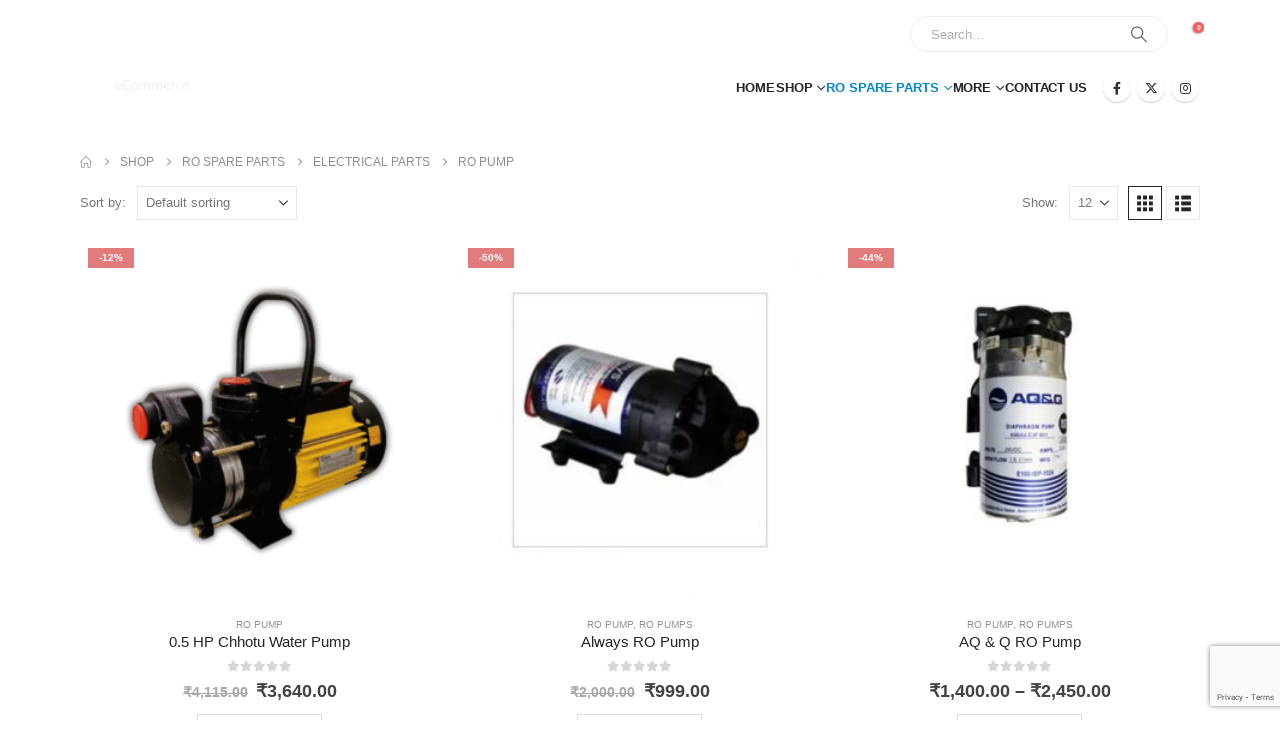

--- FILE ---
content_type: text/html; charset=UTF-8
request_url: https://waterpurifier.work/product-category/ro-spare-parts/electrical-parts/ro-pump/
body_size: 31627
content:
	<!DOCTYPE html>
	<html  dir="ltr" lang="en-US" prefix="og: https://ogp.me/ns#">
	<head>
		<meta http-equiv="X-UA-Compatible" content="IE=edge" />
		<meta http-equiv="Content-Type" content="text/html; charset=UTF-8" />
		<meta name="viewport" content="width=device-width, initial-scale=1, minimum-scale=1" />

		<link rel="profile" href="https://gmpg.org/xfn/11" />
		<link rel="pingback" href="https://waterpurifier.work/xmlrpc.php" />
						<script>document.documentElement.className = document.documentElement.className + ' yes-js js_active js'</script>
			<title>RO Pump - Water Purifier Manufecturer</title>
	<style>img:is([sizes="auto" i], [sizes^="auto," i]) { contain-intrinsic-size: 3000px 1500px }</style>
	
		<!-- All in One SEO 4.9.1 - aioseo.com -->
	<meta name="robots" content="max-image-preview:large" />
	<link rel="canonical" href="https://waterpurifier.work/product-category/ro-spare-parts/electrical-parts/ro-pump/" />
	<meta name="generator" content="All in One SEO (AIOSEO) 4.9.1" />
		<script type="application/ld+json" class="aioseo-schema">
			{"@context":"https:\/\/schema.org","@graph":[{"@type":"BreadcrumbList","@id":"https:\/\/waterpurifier.work\/product-category\/ro-spare-parts\/electrical-parts\/ro-pump\/#breadcrumblist","itemListElement":[{"@type":"ListItem","@id":"https:\/\/waterpurifier.work#listItem","position":1,"name":"Home","item":"https:\/\/waterpurifier.work","nextItem":{"@type":"ListItem","@id":"https:\/\/waterpurifier.work\/shop\/#listItem","name":"Shop"}},{"@type":"ListItem","@id":"https:\/\/waterpurifier.work\/shop\/#listItem","position":2,"name":"Shop","item":"https:\/\/waterpurifier.work\/shop\/","nextItem":{"@type":"ListItem","@id":"https:\/\/waterpurifier.work\/product-category\/ro-spare-parts\/#listItem","name":"RO Spare Parts"},"previousItem":{"@type":"ListItem","@id":"https:\/\/waterpurifier.work#listItem","name":"Home"}},{"@type":"ListItem","@id":"https:\/\/waterpurifier.work\/product-category\/ro-spare-parts\/#listItem","position":3,"name":"RO Spare Parts","item":"https:\/\/waterpurifier.work\/product-category\/ro-spare-parts\/","nextItem":{"@type":"ListItem","@id":"https:\/\/waterpurifier.work\/product-category\/ro-spare-parts\/electrical-parts\/#listItem","name":"Electrical Parts"},"previousItem":{"@type":"ListItem","@id":"https:\/\/waterpurifier.work\/shop\/#listItem","name":"Shop"}},{"@type":"ListItem","@id":"https:\/\/waterpurifier.work\/product-category\/ro-spare-parts\/electrical-parts\/#listItem","position":4,"name":"Electrical Parts","item":"https:\/\/waterpurifier.work\/product-category\/ro-spare-parts\/electrical-parts\/","nextItem":{"@type":"ListItem","@id":"https:\/\/waterpurifier.work\/product-category\/ro-spare-parts\/electrical-parts\/ro-pump\/#listItem","name":"RO Pump"},"previousItem":{"@type":"ListItem","@id":"https:\/\/waterpurifier.work\/product-category\/ro-spare-parts\/#listItem","name":"RO Spare Parts"}},{"@type":"ListItem","@id":"https:\/\/waterpurifier.work\/product-category\/ro-spare-parts\/electrical-parts\/ro-pump\/#listItem","position":5,"name":"RO Pump","previousItem":{"@type":"ListItem","@id":"https:\/\/waterpurifier.work\/product-category\/ro-spare-parts\/electrical-parts\/#listItem","name":"Electrical Parts"}}]},{"@type":"CollectionPage","@id":"https:\/\/waterpurifier.work\/product-category\/ro-spare-parts\/electrical-parts\/ro-pump\/#collectionpage","url":"https:\/\/waterpurifier.work\/product-category\/ro-spare-parts\/electrical-parts\/ro-pump\/","name":"RO Pump - Water Purifier Manufecturer","inLanguage":"en-US","isPartOf":{"@id":"https:\/\/waterpurifier.work\/#website"},"breadcrumb":{"@id":"https:\/\/waterpurifier.work\/product-category\/ro-spare-parts\/electrical-parts\/ro-pump\/#breadcrumblist"}},{"@type":"Organization","@id":"https:\/\/waterpurifier.work\/#organization","name":"Water Purifier Manufacturer","description":"Water Purifier Wholesale Spare Parts Price","url":"https:\/\/waterpurifier.work\/","telephone":"+918800199166","logo":{"@type":"ImageObject","url":"https:\/\/waterpurifier.work\/wp-content\/uploads\/2024\/02\/water-purifier-manufacturer.png","@id":"https:\/\/waterpurifier.work\/product-category\/ro-spare-parts\/electrical-parts\/ro-pump\/#organizationLogo","width":1200,"height":250,"caption":"Water Purifier Manufacturer logo"},"image":{"@id":"https:\/\/waterpurifier.work\/product-category\/ro-spare-parts\/electrical-parts\/ro-pump\/#organizationLogo"}},{"@type":"WebSite","@id":"https:\/\/waterpurifier.work\/#website","url":"https:\/\/waterpurifier.work\/","name":"Water Purifier Manufacturer","description":"Water Purifier Wholesale Spare Parts Price","inLanguage":"en-US","publisher":{"@id":"https:\/\/waterpurifier.work\/#organization"}}]}
		</script>
		<!-- All in One SEO -->

<link rel="alternate" type="application/rss+xml" title="Water Purifier Manufecturer &raquo; Feed" href="https://waterpurifier.work/feed/" />
<link rel="alternate" type="application/rss+xml" title="Water Purifier Manufecturer &raquo; Comments Feed" href="https://waterpurifier.work/comments/feed/" />
<link rel="alternate" type="application/rss+xml" title="Water Purifier Manufecturer &raquo; RO Pump Category Feed" href="https://waterpurifier.work/product-category/ro-spare-parts/electrical-parts/ro-pump/feed/" />
		<link rel="shortcut icon" href="//waterpurifier.work/wp-content/themes/porto/images/logo/favicon.png" type="image/x-icon" />
				<link rel="apple-touch-icon" href="//waterpurifier.work/wp-content/themes/porto/images/logo/apple-touch-icon.png" />
				<link rel="apple-touch-icon" sizes="120x120" href="//waterpurifier.work/wp-content/themes/porto/images/logo/apple-touch-icon_120x120.png" />
				<link rel="apple-touch-icon" sizes="76x76" href="//waterpurifier.work/wp-content/themes/porto/images/logo/apple-touch-icon_76x76.png" />
				<link rel="apple-touch-icon" sizes="152x152" href="//waterpurifier.work/wp-content/themes/porto/images/logo/apple-touch-icon_152x152.png" />
		<script>
window._wpemojiSettings = {"baseUrl":"https:\/\/s.w.org\/images\/core\/emoji\/16.0.1\/72x72\/","ext":".png","svgUrl":"https:\/\/s.w.org\/images\/core\/emoji\/16.0.1\/svg\/","svgExt":".svg","source":{"concatemoji":"https:\/\/waterpurifier.work\/wp-includes\/js\/wp-emoji-release.min.js?ver=6.8.3"}};
/*! This file is auto-generated */
!function(s,n){var o,i,e;function c(e){try{var t={supportTests:e,timestamp:(new Date).valueOf()};sessionStorage.setItem(o,JSON.stringify(t))}catch(e){}}function p(e,t,n){e.clearRect(0,0,e.canvas.width,e.canvas.height),e.fillText(t,0,0);var t=new Uint32Array(e.getImageData(0,0,e.canvas.width,e.canvas.height).data),a=(e.clearRect(0,0,e.canvas.width,e.canvas.height),e.fillText(n,0,0),new Uint32Array(e.getImageData(0,0,e.canvas.width,e.canvas.height).data));return t.every(function(e,t){return e===a[t]})}function u(e,t){e.clearRect(0,0,e.canvas.width,e.canvas.height),e.fillText(t,0,0);for(var n=e.getImageData(16,16,1,1),a=0;a<n.data.length;a++)if(0!==n.data[a])return!1;return!0}function f(e,t,n,a){switch(t){case"flag":return n(e,"\ud83c\udff3\ufe0f\u200d\u26a7\ufe0f","\ud83c\udff3\ufe0f\u200b\u26a7\ufe0f")?!1:!n(e,"\ud83c\udde8\ud83c\uddf6","\ud83c\udde8\u200b\ud83c\uddf6")&&!n(e,"\ud83c\udff4\udb40\udc67\udb40\udc62\udb40\udc65\udb40\udc6e\udb40\udc67\udb40\udc7f","\ud83c\udff4\u200b\udb40\udc67\u200b\udb40\udc62\u200b\udb40\udc65\u200b\udb40\udc6e\u200b\udb40\udc67\u200b\udb40\udc7f");case"emoji":return!a(e,"\ud83e\udedf")}return!1}function g(e,t,n,a){var r="undefined"!=typeof WorkerGlobalScope&&self instanceof WorkerGlobalScope?new OffscreenCanvas(300,150):s.createElement("canvas"),o=r.getContext("2d",{willReadFrequently:!0}),i=(o.textBaseline="top",o.font="600 32px Arial",{});return e.forEach(function(e){i[e]=t(o,e,n,a)}),i}function t(e){var t=s.createElement("script");t.src=e,t.defer=!0,s.head.appendChild(t)}"undefined"!=typeof Promise&&(o="wpEmojiSettingsSupports",i=["flag","emoji"],n.supports={everything:!0,everythingExceptFlag:!0},e=new Promise(function(e){s.addEventListener("DOMContentLoaded",e,{once:!0})}),new Promise(function(t){var n=function(){try{var e=JSON.parse(sessionStorage.getItem(o));if("object"==typeof e&&"number"==typeof e.timestamp&&(new Date).valueOf()<e.timestamp+604800&&"object"==typeof e.supportTests)return e.supportTests}catch(e){}return null}();if(!n){if("undefined"!=typeof Worker&&"undefined"!=typeof OffscreenCanvas&&"undefined"!=typeof URL&&URL.createObjectURL&&"undefined"!=typeof Blob)try{var e="postMessage("+g.toString()+"("+[JSON.stringify(i),f.toString(),p.toString(),u.toString()].join(",")+"));",a=new Blob([e],{type:"text/javascript"}),r=new Worker(URL.createObjectURL(a),{name:"wpTestEmojiSupports"});return void(r.onmessage=function(e){c(n=e.data),r.terminate(),t(n)})}catch(e){}c(n=g(i,f,p,u))}t(n)}).then(function(e){for(var t in e)n.supports[t]=e[t],n.supports.everything=n.supports.everything&&n.supports[t],"flag"!==t&&(n.supports.everythingExceptFlag=n.supports.everythingExceptFlag&&n.supports[t]);n.supports.everythingExceptFlag=n.supports.everythingExceptFlag&&!n.supports.flag,n.DOMReady=!1,n.readyCallback=function(){n.DOMReady=!0}}).then(function(){return e}).then(function(){var e;n.supports.everything||(n.readyCallback(),(e=n.source||{}).concatemoji?t(e.concatemoji):e.wpemoji&&e.twemoji&&(t(e.twemoji),t(e.wpemoji)))}))}((window,document),window._wpemojiSettings);
</script>

<link rel='stylesheet' id='dashicons-css' href='https://waterpurifier.work/wp-includes/css/dashicons.min.css?ver=6.8.3' media='all' />
<style id='dashicons-inline-css'>
[data-font="Dashicons"]:before {font-family: 'Dashicons' !important;content: attr(data-icon) !important;speak: none !important;font-weight: normal !important;font-variant: normal !important;text-transform: none !important;line-height: 1 !important;font-style: normal !important;-webkit-font-smoothing: antialiased !important;-moz-osx-font-smoothing: grayscale !important;}
</style>
<link rel='stylesheet' id='post-views-counter-frontend-css' href='https://waterpurifier.work/wp-content/plugins/post-views-counter/css/frontend.min.css?ver=1.5.9' media='all' />
<style id='wp-emoji-styles-inline-css'>

	img.wp-smiley, img.emoji {
		display: inline !important;
		border: none !important;
		box-shadow: none !important;
		height: 1em !important;
		width: 1em !important;
		margin: 0 0.07em !important;
		vertical-align: -0.1em !important;
		background: none !important;
		padding: 0 !important;
	}
</style>
<link rel='stylesheet' id='wp-block-library-css' href='https://waterpurifier.work/wp-includes/css/dist/block-library/style.min.css?ver=6.8.3' media='all' />
<style id='wp-block-library-theme-inline-css'>
.wp-block-audio :where(figcaption){color:#555;font-size:13px;text-align:center}.is-dark-theme .wp-block-audio :where(figcaption){color:#ffffffa6}.wp-block-audio{margin:0 0 1em}.wp-block-code{border:1px solid #ccc;border-radius:4px;font-family:Menlo,Consolas,monaco,monospace;padding:.8em 1em}.wp-block-embed :where(figcaption){color:#555;font-size:13px;text-align:center}.is-dark-theme .wp-block-embed :where(figcaption){color:#ffffffa6}.wp-block-embed{margin:0 0 1em}.blocks-gallery-caption{color:#555;font-size:13px;text-align:center}.is-dark-theme .blocks-gallery-caption{color:#ffffffa6}:root :where(.wp-block-image figcaption){color:#555;font-size:13px;text-align:center}.is-dark-theme :root :where(.wp-block-image figcaption){color:#ffffffa6}.wp-block-image{margin:0 0 1em}.wp-block-pullquote{border-bottom:4px solid;border-top:4px solid;color:currentColor;margin-bottom:1.75em}.wp-block-pullquote cite,.wp-block-pullquote footer,.wp-block-pullquote__citation{color:currentColor;font-size:.8125em;font-style:normal;text-transform:uppercase}.wp-block-quote{border-left:.25em solid;margin:0 0 1.75em;padding-left:1em}.wp-block-quote cite,.wp-block-quote footer{color:currentColor;font-size:.8125em;font-style:normal;position:relative}.wp-block-quote:where(.has-text-align-right){border-left:none;border-right:.25em solid;padding-left:0;padding-right:1em}.wp-block-quote:where(.has-text-align-center){border:none;padding-left:0}.wp-block-quote.is-large,.wp-block-quote.is-style-large,.wp-block-quote:where(.is-style-plain){border:none}.wp-block-search .wp-block-search__label{font-weight:700}.wp-block-search__button{border:1px solid #ccc;padding:.375em .625em}:where(.wp-block-group.has-background){padding:1.25em 2.375em}.wp-block-separator.has-css-opacity{opacity:.4}.wp-block-separator{border:none;border-bottom:2px solid;margin-left:auto;margin-right:auto}.wp-block-separator.has-alpha-channel-opacity{opacity:1}.wp-block-separator:not(.is-style-wide):not(.is-style-dots){width:100px}.wp-block-separator.has-background:not(.is-style-dots){border-bottom:none;height:1px}.wp-block-separator.has-background:not(.is-style-wide):not(.is-style-dots){height:2px}.wp-block-table{margin:0 0 1em}.wp-block-table td,.wp-block-table th{word-break:normal}.wp-block-table :where(figcaption){color:#555;font-size:13px;text-align:center}.is-dark-theme .wp-block-table :where(figcaption){color:#ffffffa6}.wp-block-video :where(figcaption){color:#555;font-size:13px;text-align:center}.is-dark-theme .wp-block-video :where(figcaption){color:#ffffffa6}.wp-block-video{margin:0 0 1em}:root :where(.wp-block-template-part.has-background){margin-bottom:0;margin-top:0;padding:1.25em 2.375em}
</style>
<style id='classic-theme-styles-inline-css'>
/*! This file is auto-generated */
.wp-block-button__link{color:#fff;background-color:#32373c;border-radius:9999px;box-shadow:none;text-decoration:none;padding:calc(.667em + 2px) calc(1.333em + 2px);font-size:1.125em}.wp-block-file__button{background:#32373c;color:#fff;text-decoration:none}
</style>
<link rel='stylesheet' id='aioseo/css/src/vue/standalone/blocks/table-of-contents/global.scss-css' href='https://waterpurifier.work/wp-content/plugins/all-in-one-seo-pack/dist/Lite/assets/css/table-of-contents/global.e90f6d47.css?ver=4.9.1' media='all' />
<link rel='stylesheet' id='yith-wcan-shortcodes-css' href='https://waterpurifier.work/wp-content/plugins/yith-woocommerce-ajax-navigation/assets/css/shortcodes.css?ver=5.16.0' media='all' />
<style id='yith-wcan-shortcodes-inline-css'>
:root{
	--yith-wcan-filters_colors_titles: #434343;
	--yith-wcan-filters_colors_background: #FFFFFF;
	--yith-wcan-filters_colors_accent: #A7144C;
	--yith-wcan-filters_colors_accent_r: 167;
	--yith-wcan-filters_colors_accent_g: 20;
	--yith-wcan-filters_colors_accent_b: 76;
	--yith-wcan-color_swatches_border_radius: 100%;
	--yith-wcan-color_swatches_size: 30px;
	--yith-wcan-labels_style_background: #FFFFFF;
	--yith-wcan-labels_style_background_hover: #A7144C;
	--yith-wcan-labels_style_background_active: #A7144C;
	--yith-wcan-labels_style_text: #434343;
	--yith-wcan-labels_style_text_hover: #FFFFFF;
	--yith-wcan-labels_style_text_active: #FFFFFF;
	--yith-wcan-anchors_style_text: #434343;
	--yith-wcan-anchors_style_text_hover: #A7144C;
	--yith-wcan-anchors_style_text_active: #A7144C;
}
</style>
<link rel='stylesheet' id='jquery-selectBox-css' href='https://waterpurifier.work/wp-content/plugins/yith-woocommerce-wishlist/assets/css/jquery.selectBox.css?ver=1.2.0' media='all' />
<link rel='stylesheet' id='woocommerce_prettyPhoto_css-css' href='//waterpurifier.work/wp-content/plugins/woocommerce/assets/css/prettyPhoto.css?ver=3.1.6' media='all' />
<link rel='stylesheet' id='yith-wcwl-main-css' href='https://waterpurifier.work/wp-content/plugins/yith-woocommerce-wishlist/assets/css/style.css?ver=4.11.0' media='all' />
<style id='yith-wcwl-main-inline-css'>
 :root { --add-to-wishlist-icon-color: #222529; --added-to-wishlist-icon-color: #e27c7c; --rounded-corners-radius: 16px; --add-to-cart-rounded-corners-radius: 16px; --color-headers-background: #F4F4F4; --feedback-duration: 3s } 
 :root { --add-to-wishlist-icon-color: #222529; --added-to-wishlist-icon-color: #e27c7c; --rounded-corners-radius: 16px; --add-to-cart-rounded-corners-radius: 16px; --color-headers-background: #F4F4F4; --feedback-duration: 3s } 
</style>
<style id='global-styles-inline-css'>
:root{--wp--preset--aspect-ratio--square: 1;--wp--preset--aspect-ratio--4-3: 4/3;--wp--preset--aspect-ratio--3-4: 3/4;--wp--preset--aspect-ratio--3-2: 3/2;--wp--preset--aspect-ratio--2-3: 2/3;--wp--preset--aspect-ratio--16-9: 16/9;--wp--preset--aspect-ratio--9-16: 9/16;--wp--preset--color--black: #000000;--wp--preset--color--cyan-bluish-gray: #abb8c3;--wp--preset--color--white: #ffffff;--wp--preset--color--pale-pink: #f78da7;--wp--preset--color--vivid-red: #cf2e2e;--wp--preset--color--luminous-vivid-orange: #ff6900;--wp--preset--color--luminous-vivid-amber: #fcb900;--wp--preset--color--light-green-cyan: #7bdcb5;--wp--preset--color--vivid-green-cyan: #00d084;--wp--preset--color--pale-cyan-blue: #8ed1fc;--wp--preset--color--vivid-cyan-blue: #0693e3;--wp--preset--color--vivid-purple: #9b51e0;--wp--preset--color--primary: var(--porto-primary-color);--wp--preset--color--secondary: var(--porto-secondary-color);--wp--preset--color--tertiary: var(--porto-tertiary-color);--wp--preset--color--quaternary: var(--porto-quaternary-color);--wp--preset--color--dark: var(--porto-dark-color);--wp--preset--color--light: var(--porto-light-color);--wp--preset--color--primary-hover: var(--porto-primary-light-5);--wp--preset--gradient--vivid-cyan-blue-to-vivid-purple: linear-gradient(135deg,rgba(6,147,227,1) 0%,rgb(155,81,224) 100%);--wp--preset--gradient--light-green-cyan-to-vivid-green-cyan: linear-gradient(135deg,rgb(122,220,180) 0%,rgb(0,208,130) 100%);--wp--preset--gradient--luminous-vivid-amber-to-luminous-vivid-orange: linear-gradient(135deg,rgba(252,185,0,1) 0%,rgba(255,105,0,1) 100%);--wp--preset--gradient--luminous-vivid-orange-to-vivid-red: linear-gradient(135deg,rgba(255,105,0,1) 0%,rgb(207,46,46) 100%);--wp--preset--gradient--very-light-gray-to-cyan-bluish-gray: linear-gradient(135deg,rgb(238,238,238) 0%,rgb(169,184,195) 100%);--wp--preset--gradient--cool-to-warm-spectrum: linear-gradient(135deg,rgb(74,234,220) 0%,rgb(151,120,209) 20%,rgb(207,42,186) 40%,rgb(238,44,130) 60%,rgb(251,105,98) 80%,rgb(254,248,76) 100%);--wp--preset--gradient--blush-light-purple: linear-gradient(135deg,rgb(255,206,236) 0%,rgb(152,150,240) 100%);--wp--preset--gradient--blush-bordeaux: linear-gradient(135deg,rgb(254,205,165) 0%,rgb(254,45,45) 50%,rgb(107,0,62) 100%);--wp--preset--gradient--luminous-dusk: linear-gradient(135deg,rgb(255,203,112) 0%,rgb(199,81,192) 50%,rgb(65,88,208) 100%);--wp--preset--gradient--pale-ocean: linear-gradient(135deg,rgb(255,245,203) 0%,rgb(182,227,212) 50%,rgb(51,167,181) 100%);--wp--preset--gradient--electric-grass: linear-gradient(135deg,rgb(202,248,128) 0%,rgb(113,206,126) 100%);--wp--preset--gradient--midnight: linear-gradient(135deg,rgb(2,3,129) 0%,rgb(40,116,252) 100%);--wp--preset--font-size--small: 13px;--wp--preset--font-size--medium: 20px;--wp--preset--font-size--large: 36px;--wp--preset--font-size--x-large: 42px;--wp--preset--spacing--20: 0.44rem;--wp--preset--spacing--30: 0.67rem;--wp--preset--spacing--40: 1rem;--wp--preset--spacing--50: 1.5rem;--wp--preset--spacing--60: 2.25rem;--wp--preset--spacing--70: 3.38rem;--wp--preset--spacing--80: 5.06rem;--wp--preset--shadow--natural: 6px 6px 9px rgba(0, 0, 0, 0.2);--wp--preset--shadow--deep: 12px 12px 50px rgba(0, 0, 0, 0.4);--wp--preset--shadow--sharp: 6px 6px 0px rgba(0, 0, 0, 0.2);--wp--preset--shadow--outlined: 6px 6px 0px -3px rgba(255, 255, 255, 1), 6px 6px rgba(0, 0, 0, 1);--wp--preset--shadow--crisp: 6px 6px 0px rgba(0, 0, 0, 1);}:where(.is-layout-flex){gap: 0.5em;}:where(.is-layout-grid){gap: 0.5em;}body .is-layout-flex{display: flex;}.is-layout-flex{flex-wrap: wrap;align-items: center;}.is-layout-flex > :is(*, div){margin: 0;}body .is-layout-grid{display: grid;}.is-layout-grid > :is(*, div){margin: 0;}:where(.wp-block-columns.is-layout-flex){gap: 2em;}:where(.wp-block-columns.is-layout-grid){gap: 2em;}:where(.wp-block-post-template.is-layout-flex){gap: 1.25em;}:where(.wp-block-post-template.is-layout-grid){gap: 1.25em;}.has-black-color{color: var(--wp--preset--color--black) !important;}.has-cyan-bluish-gray-color{color: var(--wp--preset--color--cyan-bluish-gray) !important;}.has-white-color{color: var(--wp--preset--color--white) !important;}.has-pale-pink-color{color: var(--wp--preset--color--pale-pink) !important;}.has-vivid-red-color{color: var(--wp--preset--color--vivid-red) !important;}.has-luminous-vivid-orange-color{color: var(--wp--preset--color--luminous-vivid-orange) !important;}.has-luminous-vivid-amber-color{color: var(--wp--preset--color--luminous-vivid-amber) !important;}.has-light-green-cyan-color{color: var(--wp--preset--color--light-green-cyan) !important;}.has-vivid-green-cyan-color{color: var(--wp--preset--color--vivid-green-cyan) !important;}.has-pale-cyan-blue-color{color: var(--wp--preset--color--pale-cyan-blue) !important;}.has-vivid-cyan-blue-color{color: var(--wp--preset--color--vivid-cyan-blue) !important;}.has-vivid-purple-color{color: var(--wp--preset--color--vivid-purple) !important;}.has-black-background-color{background-color: var(--wp--preset--color--black) !important;}.has-cyan-bluish-gray-background-color{background-color: var(--wp--preset--color--cyan-bluish-gray) !important;}.has-white-background-color{background-color: var(--wp--preset--color--white) !important;}.has-pale-pink-background-color{background-color: var(--wp--preset--color--pale-pink) !important;}.has-vivid-red-background-color{background-color: var(--wp--preset--color--vivid-red) !important;}.has-luminous-vivid-orange-background-color{background-color: var(--wp--preset--color--luminous-vivid-orange) !important;}.has-luminous-vivid-amber-background-color{background-color: var(--wp--preset--color--luminous-vivid-amber) !important;}.has-light-green-cyan-background-color{background-color: var(--wp--preset--color--light-green-cyan) !important;}.has-vivid-green-cyan-background-color{background-color: var(--wp--preset--color--vivid-green-cyan) !important;}.has-pale-cyan-blue-background-color{background-color: var(--wp--preset--color--pale-cyan-blue) !important;}.has-vivid-cyan-blue-background-color{background-color: var(--wp--preset--color--vivid-cyan-blue) !important;}.has-vivid-purple-background-color{background-color: var(--wp--preset--color--vivid-purple) !important;}.has-black-border-color{border-color: var(--wp--preset--color--black) !important;}.has-cyan-bluish-gray-border-color{border-color: var(--wp--preset--color--cyan-bluish-gray) !important;}.has-white-border-color{border-color: var(--wp--preset--color--white) !important;}.has-pale-pink-border-color{border-color: var(--wp--preset--color--pale-pink) !important;}.has-vivid-red-border-color{border-color: var(--wp--preset--color--vivid-red) !important;}.has-luminous-vivid-orange-border-color{border-color: var(--wp--preset--color--luminous-vivid-orange) !important;}.has-luminous-vivid-amber-border-color{border-color: var(--wp--preset--color--luminous-vivid-amber) !important;}.has-light-green-cyan-border-color{border-color: var(--wp--preset--color--light-green-cyan) !important;}.has-vivid-green-cyan-border-color{border-color: var(--wp--preset--color--vivid-green-cyan) !important;}.has-pale-cyan-blue-border-color{border-color: var(--wp--preset--color--pale-cyan-blue) !important;}.has-vivid-cyan-blue-border-color{border-color: var(--wp--preset--color--vivid-cyan-blue) !important;}.has-vivid-purple-border-color{border-color: var(--wp--preset--color--vivid-purple) !important;}.has-vivid-cyan-blue-to-vivid-purple-gradient-background{background: var(--wp--preset--gradient--vivid-cyan-blue-to-vivid-purple) !important;}.has-light-green-cyan-to-vivid-green-cyan-gradient-background{background: var(--wp--preset--gradient--light-green-cyan-to-vivid-green-cyan) !important;}.has-luminous-vivid-amber-to-luminous-vivid-orange-gradient-background{background: var(--wp--preset--gradient--luminous-vivid-amber-to-luminous-vivid-orange) !important;}.has-luminous-vivid-orange-to-vivid-red-gradient-background{background: var(--wp--preset--gradient--luminous-vivid-orange-to-vivid-red) !important;}.has-very-light-gray-to-cyan-bluish-gray-gradient-background{background: var(--wp--preset--gradient--very-light-gray-to-cyan-bluish-gray) !important;}.has-cool-to-warm-spectrum-gradient-background{background: var(--wp--preset--gradient--cool-to-warm-spectrum) !important;}.has-blush-light-purple-gradient-background{background: var(--wp--preset--gradient--blush-light-purple) !important;}.has-blush-bordeaux-gradient-background{background: var(--wp--preset--gradient--blush-bordeaux) !important;}.has-luminous-dusk-gradient-background{background: var(--wp--preset--gradient--luminous-dusk) !important;}.has-pale-ocean-gradient-background{background: var(--wp--preset--gradient--pale-ocean) !important;}.has-electric-grass-gradient-background{background: var(--wp--preset--gradient--electric-grass) !important;}.has-midnight-gradient-background{background: var(--wp--preset--gradient--midnight) !important;}.has-small-font-size{font-size: var(--wp--preset--font-size--small) !important;}.has-medium-font-size{font-size: var(--wp--preset--font-size--medium) !important;}.has-large-font-size{font-size: var(--wp--preset--font-size--large) !important;}.has-x-large-font-size{font-size: var(--wp--preset--font-size--x-large) !important;}
:where(.wp-block-post-template.is-layout-flex){gap: 1.25em;}:where(.wp-block-post-template.is-layout-grid){gap: 1.25em;}
:where(.wp-block-columns.is-layout-flex){gap: 2em;}:where(.wp-block-columns.is-layout-grid){gap: 2em;}
:root :where(.wp-block-pullquote){font-size: 1.5em;line-height: 1.6;}
</style>
<link rel='stylesheet' id='contact-form-7-css' href='https://waterpurifier.work/wp-content/plugins/contact-form-7/includes/css/styles.css?ver=6.1.3' media='all' />
<style id='woocommerce-inline-inline-css'>
.woocommerce form .form-row .required { visibility: visible; }
</style>
<link rel='stylesheet' id='brands-styles-css' href='https://waterpurifier.work/wp-content/plugins/woocommerce/assets/css/brands.css?ver=10.3.5' media='all' />
<link rel='stylesheet' id='woovartables_css-css' href='https://waterpurifier.work/wp-content/plugins/woo-variations-table-grid/assets/css/woovartables.css?ver=6.8.3' media='all' />
<link rel='stylesheet' id='vartable_fancybox_css-css' href='https://waterpurifier.work/wp-content/plugins/woo-variations-table-grid/assets/css/jquery.fancybox.min.css?ver=6.8.3' media='all' />
<link rel='stylesheet' id='porto-fs-progress-bar-css' href='https://waterpurifier.work/wp-content/themes/porto/inc/lib/woocommerce-shipping-progress-bar/shipping-progress-bar.css?ver=7.6.2' media='all' />
<link rel='stylesheet' id='porto-css-vars-css' href='https://waterpurifier.work/wp-content/uploads/porto_styles/theme_css_vars.css?ver=7.6.2' media='all' />
<link rel='stylesheet' id='js_composer_front-css' href='https://waterpurifier.work/wp-content/plugins/js_composer/assets/css/js_composer.min.css?ver=8.6.1' media='all' />
<link rel='stylesheet' id='bootstrap-css' href='https://waterpurifier.work/wp-content/uploads/porto_styles/bootstrap.css?ver=7.6.2' media='all' />
<link rel='stylesheet' id='porto-plugins-css' href='https://waterpurifier.work/wp-content/themes/porto/css/plugins.css?ver=7.6.2' media='all' />
<link rel='stylesheet' id='porto-theme-css' href='https://waterpurifier.work/wp-content/themes/porto/css/theme.css?ver=7.6.2' media='all' />
<link rel='stylesheet' id='porto-animate-css' href='https://waterpurifier.work/wp-content/themes/porto/css/part/animate.css?ver=7.6.2' media='all' />
<link rel='stylesheet' id='porto-header-shop-css' href='https://waterpurifier.work/wp-content/themes/porto/css/part/header-shop.css?ver=7.6.2' media='all' />
<link rel='stylesheet' id='porto-side-nav-panel-css' href='https://waterpurifier.work/wp-content/themes/porto/css/part/side-nav-panel.css?ver=7.6.2' media='all' />
<link rel='stylesheet' id='porto-sitemap-css' href='https://waterpurifier.work/wp-content/themes/porto/css/part/sitemap.css?ver=7.6.2' media='all' />
<link rel='stylesheet' id='porto-media-mobile-sidebar-css' href='https://waterpurifier.work/wp-content/themes/porto/css/part/media-mobile-sidebar.css?ver=7.6.2' media='(max-width:991px)' />
<link rel='stylesheet' id='porto-shortcodes-css' href='https://waterpurifier.work/wp-content/uploads/porto_styles/shortcodes.css?ver=7.6.2' media='all' />
<link rel='stylesheet' id='porto-theme-shop-css' href='https://waterpurifier.work/wp-content/themes/porto/css/theme_shop.css?ver=7.6.2' media='all' />
<link rel='stylesheet' id='porto-shop-sidebar-base-css' href='https://waterpurifier.work/wp-content/themes/porto/css/part/shop-sidebar-base.css?ver=7.6.2' media='all' />
<link rel='stylesheet' id='porto-shop-toolbar-css' href='https://waterpurifier.work/wp-content/themes/porto/css/theme/shop/other/toolbar.css?ver=7.6.2' media='all' />
<link rel='stylesheet' id='porto-theme-vc-css' href='https://waterpurifier.work/wp-content/themes/porto/css/theme_vc.css?ver=7.6.2' media='all' />
<link rel='stylesheet' id='porto-theme-wpb-css' href='https://waterpurifier.work/wp-content/themes/porto/css/theme_wpb.css?ver=7.6.2' media='all' />
<link rel='stylesheet' id='porto-dynamic-style-css' href='https://waterpurifier.work/wp-content/uploads/porto_styles/dynamic_style.css?ver=7.6.2' media='all' />
<link rel='stylesheet' id='porto-type-builder-css' href='https://waterpurifier.work/wp-content/plugins/porto-functionality/builders/assets/type-builder.css?ver=3.7.1' media='all' />
<link rel='stylesheet' id='porto-style-css' href='https://waterpurifier.work/wp-content/themes/porto/style.css?ver=7.6.2' media='all' />
<style id='porto-style-inline-css'>
.side-header-narrow-bar-logo{max-width:111px}@media (min-width:992px){}.page-top ul.breadcrumb > li.home{display:inline-block}.page-top ul.breadcrumb > li.home a{position:relative;width:1em;text-indent:-9999px}.page-top ul.breadcrumb > li.home a:after{content:"\e883";font-family:'porto';float:left;text-indent:0}#header.sticky-header .main-menu > li.menu-item > a,#header.sticky-header .main-menu > li.menu-custom-content a{color:#ffffff}#header.sticky-header .main-menu > li.menu-item:hover > a,#header.sticky-header .main-menu > li.menu-item.active:hover > a,#header.sticky-header .main-menu > li.menu-custom-content:hover a{color:#bde1f5}#header.sticky-header .main-menu > li.menu-item.active > a,#header.sticky-header .main-menu > li.menu-custom-content.active a{color:#bde1f5}.home-banner-slider .elementor-column{min-height:413px}.res-font-size,.res-font-size .porto-ibanner-layer{font-size:10px}.coupon-sale-text{transform:rotate(-2deg)}.main-content,.left-sidebar,.right-sidebar{padding-top:0}@media (max-width:991px){.res-font-size,.res-font-size .porto-ibanner-layer{font-size:1vw}}@media (max-width:767px){.res-font-size,.res-font-size .porto-ibanner-layer{font-size:2vw}}@media (max-width:575px){.res-font-size,.res-font-size .porto-ibanner-layer{font-size:2.5vw}}.sidebar-menu .wide li.sub li.menu-item>a{margin-left:0}.sidebar-menu .wide li.sub li.menu-item>ul.sub-menu{padding-left:0}.sidebar-menu .popup{margin-left:1px !important;background:#fff}.side-menu-sub-title > a{color:#222529 !important;text-transform:uppercase;font-weight:bold;margin-bottom:-2px !important}.sidebar-menu .popup:before{display:none}.sidebar-menu .read-more > a{color:var(--porto-primary-color) !important;font-weight:600 !important;text-decoration:none !important}.sidebar-menu .custom-fs-1 .menu-item > a > i{font-size:3.5rem !important;color:#ccc}.sidebar-menu .custom-fs-1 > .sub-menu{height:100%}@media (min-width:992px){.d-menu-lg-none > a{display:none !important}.cols-lg-2 > .sub-menu{columns:2}.menu-section-dark .side-menu-sub-title > a{color:#fff !important}.sidebar-menu .menu-section-dark.wide li.sub li.menu-item > a{color:#bdbdbd}}@media (max-width:991px){.menu-section-dark .popup > .inner{background-image:none !important}}
</style>
<script src="https://waterpurifier.work/wp-includes/js/jquery/jquery.min.js?ver=3.7.1" id="jquery-core-js"></script>
<script src="https://waterpurifier.work/wp-includes/js/jquery/jquery-migrate.min.js?ver=3.4.1" id="jquery-migrate-js"></script>
<script src="https://waterpurifier.work/wp-content/plugins/woocommerce/assets/js/jquery-blockui/jquery.blockUI.min.js?ver=2.7.0-wc.10.3.5" id="wc-jquery-blockui-js" data-wp-strategy="defer"></script>
<script id="wc-add-to-cart-js-extra">
var wc_add_to_cart_params = {"ajax_url":"\/wp-admin\/admin-ajax.php","wc_ajax_url":"\/?wc-ajax=%%endpoint%%","i18n_view_cart":"View cart","cart_url":"https:\/\/waterpurifier.work\/cart\/","is_cart":"","cart_redirect_after_add":"no"};
</script>
<script src="https://waterpurifier.work/wp-content/plugins/woocommerce/assets/js/frontend/add-to-cart.min.js?ver=10.3.5" id="wc-add-to-cart-js" data-wp-strategy="defer"></script>
<script src="https://waterpurifier.work/wp-content/plugins/woocommerce/assets/js/js-cookie/js.cookie.min.js?ver=2.1.4-wc.10.3.5" id="wc-js-cookie-js" defer data-wp-strategy="defer"></script>
<script id="woocommerce-js-extra">
var woocommerce_params = {"ajax_url":"\/wp-admin\/admin-ajax.php","wc_ajax_url":"\/?wc-ajax=%%endpoint%%","i18n_password_show":"Show password","i18n_password_hide":"Hide password"};
</script>
<script src="https://waterpurifier.work/wp-content/plugins/woocommerce/assets/js/frontend/woocommerce.min.js?ver=10.3.5" id="woocommerce-js" defer data-wp-strategy="defer"></script>
<script src="https://waterpurifier.work/wp-content/plugins/js_composer/assets/js/vendors/woocommerce-add-to-cart.js?ver=8.6.1" id="vc_woocommerce-add-to-cart-js-js"></script>
<script id="wc-cart-fragments-js-extra">
var wc_cart_fragments_params = {"ajax_url":"\/wp-admin\/admin-ajax.php","wc_ajax_url":"\/?wc-ajax=%%endpoint%%","cart_hash_key":"wc_cart_hash_57528be556eec809d2219b63b1903e2a","fragment_name":"wc_fragments_57528be556eec809d2219b63b1903e2a","request_timeout":"15000"};
</script>
<script src="https://waterpurifier.work/wp-content/plugins/woocommerce/assets/js/frontend/cart-fragments.min.js?ver=10.3.5" id="wc-cart-fragments-js" defer data-wp-strategy="defer"></script>
<script src="https://waterpurifier.work/wp-content/plugins/woo-variations-table-grid/assets/js/stupidtable.js?ver=6.8.3" id="woovartables_table_sort-js"></script>
<script src="https://waterpurifier.work/wp-content/plugins/woo-variations-table-grid/assets/js/jquery.fancybox.min.js?ver=6.8.3" id="vartable_fancybox_js-js"></script>
<script id="woovartables_js-js-extra">
var localvars = {"ajax_url":"https:\/\/waterpurifier.work\/wp-admin\/admin-ajax.php","cart_url":"https:\/\/waterpurifier.work\/cart\/","vartable_ajax":"1","currency_symbol":"\u20b9","thousand_separator":",","decimal_separator":".","decimal_decimals":"2","currency_pos":"left","price_display_suffix":"","lightbox":"1"};
</script>
<script src="https://waterpurifier.work/wp-content/plugins/woo-variations-table-grid/assets/js/add-to-cart.js?ver=6.8.3" id="woovartables_js-js"></script>
<script src="https://waterpurifier.work/wp-content/plugins/woocommerce/assets/js/jquery-cookie/jquery.cookie.min.js?ver=1.4.1-wc.10.3.5" id="wc-jquery-cookie-js" defer data-wp-strategy="defer"></script>
<script></script><link rel="https://api.w.org/" href="https://waterpurifier.work/wp-json/" /><link rel="alternate" title="JSON" type="application/json" href="https://waterpurifier.work/wp-json/wp/v2/product_cat/109" /><link rel="EditURI" type="application/rsd+xml" title="RSD" href="https://waterpurifier.work/xmlrpc.php?rsd" />
<meta name="generator" content="WordPress 6.8.3" />
<meta name="generator" content="WooCommerce 10.3.5" />
<noscript><style>.vce-row-container .vcv-lozad {display: none}</style></noscript><meta name="generator" content="Powered by Visual Composer Website Builder - fast and easy-to-use drag and drop visual editor for WordPress."/>		<script type="text/javascript" id="webfont-queue">
		WebFontConfig = {
			google: { families: [ 'Poppins:400,500,600,700,800','Kalam:400,600,700' ] }
		};
		(function(d) {
			var wf = d.createElement('script'), s = d.scripts[d.scripts.length - 1];
			wf.src = 'https://waterpurifier.work/wp-content/themes/porto/js/libs/webfont.js';
			wf.async = true;
			s.parentNode.insertBefore(wf, s);
		})(document);</script>
			<noscript><style>.woocommerce-product-gallery{ opacity: 1 !important; }</style></noscript>
	<meta name="generator" content="Powered by WPBakery Page Builder - drag and drop page builder for WordPress."/>
<link rel="icon" href="https://waterpurifier.work/wp-content/uploads/2020/11/favicon.ico" sizes="32x32" />
<link rel="icon" href="https://waterpurifier.work/wp-content/uploads/2020/11/favicon.ico" sizes="192x192" />
<link rel="apple-touch-icon" href="https://waterpurifier.work/wp-content/uploads/2020/11/favicon.ico" />
<meta name="msapplication-TileImage" content="https://waterpurifier.work/wp-content/uploads/2020/11/favicon.ico" />
<noscript><style> .wpb_animate_when_almost_visible { opacity: 1; }</style></noscript>	</head>
	<body class="archive tax-product_cat term-ro-pump term-109 wp-custom-logo wp-embed-responsive wp-theme-porto theme-porto vcwb woocommerce woocommerce-page woocommerce-no-js yith-wcan-free full blog-1 wpb-js-composer js-comp-ver-8.6.1 vc_responsive">
	
	<div class="page-wrapper"><!-- page wrapper -->
		
											<!-- header wrapper -->
				<div class="header-wrapper">
										<header id="header" class="header-corporate header-10">
	
	<div class="header-main header-body" style="top: 0px;">
		<div class="header-container container">
			<div class="header-left">
				
	<div class="logo">
	<a aria-label="Site Logo" href="https://waterpurifier.work/" title="Water Purifier Manufecturer - Water Purifier Wholesale Spare Parts Price"  rel="home">
		<img class="img-responsive standard-logo retina-logo" width="222" height="88" src="//sw-themes.com/porto_dummy/wp-content/uploads/2022/07/shop2_soft_logo.png" alt="Water Purifier Manufecturer" />	</a>
	</div>
				</div>

			<div class="header-right">
				<div class="header-right-top">
					<div class="searchform-popup advanced-search-layout ssm-advanced-search-layout search-rounded"><a  class="search-toggle" role="button" aria-label="Search Toggle" href="#"><i class="porto-icon-magnifier"></i><span class="search-text">Search</span></a>	<form action="https://waterpurifier.work/" method="get"
		class="searchform search-layout-advanced">
		<div class="searchform-fields">
			<span class="text"><input name="s" type="text" value="" placeholder="Search&hellip;" autocomplete="off" /></span>
							<input type="hidden" name="post_type" value="product"/>
							<span class="button-wrap">
				<button class="btn btn-special" aria-label="Search" title="Search" type="submit">
					<i class="porto-icon-magnifier"></i>
				</button>
							</span>
		</div>
				<div class="live-search-list"></div>
			</form>
	</div>		<div id="mini-cart" aria-haspopup="true" class="mini-cart simple">
			<div class="cart-head">
			<span class="cart-icon"><i class="minicart-icon minicart-icon-default"></i><span class="cart-items">0</span></span><span class="cart-items-text">0</span>			</div>
			<div class="cart-popup widget_shopping_cart">
				<div class="widget_shopping_cart_content">
									<div class="cart-loading"></div>
								</div>
			</div>
				</div>
						</div>
				<div class="header-right-bottom">
					<div id="main-menu">
					<ul id="menu-primary-menu" class="main-menu mega-menu show-arrow"><li id="nav-menu-item-2556" class="menu-item menu-item-type-post_type menu-item-object-page menu-item-home narrow"><a href="https://waterpurifier.work/">Home</a></li>
<li id="nav-menu-item-54" class="menu-item menu-item-type-post_type menu-item-object-page menu-item-has-children has-sub narrow"><a href="https://waterpurifier.work/shop/">Shop</a>
<div class="popup"><div class="inner" style=""><ul class="sub-menu porto-narrow-sub-menu">
	<li id="nav-menu-item-366" class="menu-item menu-item-type-custom menu-item-object-custom" data-cols="1"><a href="http://waterpurifier.work/product-category/residential-ro/">Residential RO</a></li>
	<li id="nav-menu-item-367" class="menu-item menu-item-type-custom menu-item-object-custom" data-cols="1"><a href="http://waterpurifier.work/product-category/commercial-ro/">Commercial RO</a></li>
	<li id="nav-menu-item-368" class="menu-item menu-item-type-custom menu-item-object-custom" data-cols="1"><a href="http://waterpurifier.work/product-category/uv-purifier/">UV Purifier</a></li>
	<li id="nav-menu-item-413" class="menu-item menu-item-type-custom menu-item-object-custom" data-cols="1"><a href="http://waterpurifier.work/product-category/water-softener/">Water Softener</a></li>
	<li id="nav-menu-item-370" class="menu-item menu-item-type-custom menu-item-object-custom" data-cols="1"><a href="http://waterpurifier.work/product-category/ro-services/">RO Service Kit</a></li>
</ul></div></div>
</li>
<li id="nav-menu-item-369" class="menu-item menu-item-type-custom menu-item-object-custom current-menu-ancestor menu-item-has-children active has-sub narrow"><a href="http://waterpurifier.work/ro-spare-parts" class=" current">RO Spare Parts</a>
<div class="popup"><div class="inner" style=""><ul class="sub-menu porto-narrow-sub-menu">
	<li id="nav-menu-item-380" class="menu-item menu-item-type-custom menu-item-object-custom menu-item-has-children sub" data-cols="1"><a href="http://waterpurifier.work/product-category/ro-spare-parts/consumable-parts/">Consumable Parts</a>
	<ul class="sub-menu">
		<li id="nav-menu-item-384" class="menu-item menu-item-type-custom menu-item-object-custom"><a href="http://waterpurifier.work/product-category/ro-spare-parts/consumable-parts/spun-thread-candle/">RO Spun &#038; Thread Filter</a></li>
		<li id="nav-menu-item-381" class="menu-item menu-item-type-custom menu-item-object-custom"><a href="http://waterpurifier.work/product-category/ro-spare-parts/consumable-parts/inline-sediment-carbon/">Inline- Sediment &#038; Carbon</a></li>
		<li id="nav-menu-item-383" class="menu-item menu-item-type-custom menu-item-object-custom"><a href="http://waterpurifier.work/product-category/ro-spare-parts/consumable-parts/ro-membrane/">RO Membrane</a></li>
		<li id="nav-menu-item-382" class="menu-item menu-item-type-custom menu-item-object-custom"><a href="http://waterpurifier.work/product-category/ro-spare-parts/consumable-parts/mineral-alkaline-copper-filter/">Mineral, Alkaline &#038; Copper Filter</a></li>
		<li id="nav-menu-item-385" class="menu-item menu-item-type-custom menu-item-object-custom"><a href="http://waterpurifier.work/product-category/ro-spare-parts/consumable-parts/ultra-filtration-uf/">UF &#8211; Ultra Filtration</a></li>
	</ul>
</li>
	<li id="nav-menu-item-386" class="menu-item menu-item-type-custom menu-item-object-custom current-menu-ancestor current-menu-parent menu-item-has-children active sub" data-cols="1"><a href="http://waterpurifier.work/product-category/ro-spare-parts/electrical-parts/">Electrical Parts</a>
	<ul class="sub-menu">
		<li id="nav-menu-item-390" class="menu-item menu-item-type-custom menu-item-object-custom"><a href="http://waterpurifier.work/product-category/ro-spare-parts/electrical-parts/ro-adapter-smps/">RO Adapter &#038; SMPS</a></li>
		<li id="nav-menu-item-392" class="menu-item menu-item-type-custom menu-item-object-custom"><a href="http://waterpurifier.work/product-category/ro-spare-parts/electrical-parts/solenoid-valve-sv/">Solenoid Valve &#8211; SV</a></li>
		<li id="nav-menu-item-391" class="menu-item menu-item-type-custom menu-item-object-custom current-menu-item active"><a href="http://waterpurifier.work/product-category/ro-spare-parts/electrical-parts/ro-pump/">RO Pump</a></li>
		<li id="nav-menu-item-394" class="menu-item menu-item-type-custom menu-item-object-custom"><a href="http://waterpurifier.work/product-category/ro-spare-parts/electrical-parts/uv-lamp-choke/">UV Lamp &#038; Choke</a></li>
		<li id="nav-menu-item-387" class="menu-item menu-item-type-custom menu-item-object-custom"><a href="http://waterpurifier.work/product-category/ro-spare-parts/electrical-parts/float-valve-switch/">Float Valve &#038; Switches</a></li>
		<li id="nav-menu-item-388" class="menu-item menu-item-type-custom menu-item-object-custom"><a href="http://waterpurifier.work/product-category/ro-spare-parts/electrical-parts/hps-lps/">LPS &#038; HPS</a></li>
		<li id="nav-menu-item-393" class="menu-item menu-item-type-custom menu-item-object-custom"><a href="http://waterpurifier.work/product-category/ro-spare-parts/electrical-parts/tds-meter/">TDS Meter</a></li>
		<li id="nav-menu-item-389" class="menu-item menu-item-type-custom menu-item-object-custom"><a href="http://waterpurifier.work/product-category/ro-spare-parts/electrical-parts/misc-ro-electrical-parts/">Misc Electrical Parts</a></li>
	</ul>
</li>
	<li id="nav-menu-item-396" class="menu-item menu-item-type-custom menu-item-object-custom menu-item-has-children sub" data-cols="1"><a href="http://waterpurifier.work/product-category/ro-spare-parts/ro-housing/">RO Housing</a>
	<ul class="sub-menu">
		<li id="nav-menu-item-397" class="menu-item menu-item-type-custom menu-item-object-custom"><a href="http://waterpurifier.work/product-category/ro-spare-parts/ro-housing/10-filter-housing/">10&#8243; Filter Housing</a></li>
		<li id="nav-menu-item-398" class="menu-item menu-item-type-custom menu-item-object-custom"><a href="http://waterpurifier.work/product-category/ro-spare-parts/ro-housing/20-filter-housing/">20&#8243; Filter Housing</a></li>
		<li id="nav-menu-item-399" class="menu-item menu-item-type-custom menu-item-object-custom"><a href="http://waterpurifier.work/product-category/ro-spare-parts/ro-housing/ro-membrane-housing/">RO Membrane Housing</a></li>
		<li id="nav-menu-item-400" class="menu-item menu-item-type-custom menu-item-object-custom"><a href="http://waterpurifier.work/product-category/ro-spare-parts/ro-housing/uv-barrel/">UV Barrel</a></li>
	</ul>
</li>
	<li id="nav-menu-item-401" class="menu-item menu-item-type-custom menu-item-object-custom menu-item-has-children sub" data-cols="1"><a href="http://waterpurifier.work/product-category/ro-spare-parts/ro-parts/">RO Parts</a>
	<ul class="sub-menu">
		<li id="nav-menu-item-405" class="menu-item menu-item-type-custom menu-item-object-custom"><a href="http://waterpurifier.work/product-category/ro-spare-parts/ro-parts/pushfit-ro-connectors/">RO Push-fit Connectors</a></li>
		<li id="nav-menu-item-402" class="menu-item menu-item-type-custom menu-item-object-custom"><a href="http://waterpurifier.work/product-category/ro-spare-parts/ro-parts/flow-restrictor-fr/">FR &#8211; Flow Restrictor</a></li>
		<li id="nav-menu-item-408" class="menu-item menu-item-type-custom menu-item-object-custom"><a href="http://waterpurifier.work/product-category/ro-spare-parts/ro-parts/ro-fittings-faucet/">RO Fitting &#038; Faucet</a></li>
		<li id="nav-menu-item-409" class="menu-item menu-item-type-custom menu-item-object-custom"><a href="http://waterpurifier.work/product-category/ro-spare-parts/ro-parts/ro-pipe/">RO Pipe</a></li>
		<li id="nav-menu-item-403" class="menu-item menu-item-type-custom menu-item-object-custom"><a href="http://waterpurifier.work/product-category/ro-spare-parts/ro-parts/anti-scalant-balls/">Anti Scalant Balls</a></li>
		<li id="nav-menu-item-410" class="menu-item menu-item-type-custom menu-item-object-custom"><a href="http://waterpurifier.work/product-category/ro-spare-parts/ro-parts/ro-stand-skid/">RO Stand &#038; Skid</a></li>
		<li id="nav-menu-item-411" class="menu-item menu-item-type-custom menu-item-object-custom"><a href="http://waterpurifier.work/product-category/ro-spare-parts/ro-parts/tds-controller/">TDS Controller</a></li>
		<li id="nav-menu-item-404" class="menu-item menu-item-type-custom menu-item-object-custom"><a href="http://waterpurifier.work/product-category/ro-spare-parts/ro-parts/manual-ro-flushing-system/">Manual RO Flushing</a></li>
		<li id="nav-menu-item-406" class="menu-item menu-item-type-custom menu-item-object-custom"><a href="http://waterpurifier.work/product-category/ro-spare-parts/ro-parts/ro-body-cover/">RO Body Cover</a></li>
		<li id="nav-menu-item-407" class="menu-item menu-item-type-custom menu-item-object-custom"><a href="http://waterpurifier.work/product-category/ro-spare-parts/ro-parts/ro-cabinet/">RO Cabinet</a></li>
		<li id="nav-menu-item-412" class="menu-item menu-item-type-custom menu-item-object-custom"><a href="http://waterpurifier.work/product-category/ro-spare-parts/ro-parts/x-c-clamp/">X &#038; C Clamp</a></li>
	</ul>
</li>
	<li id="nav-menu-item-395" class="menu-item menu-item-type-custom menu-item-object-custom" data-cols="1"><a href="http://waterpurifier.work/product-category/ro-spare-parts/industrial-ro-plant-spare-parts/">Industrial RO Plant Spare Parts</a></li>
</ul></div></div>
</li>
<li id="nav-menu-item-372" class="menu-item menu-item-type-custom menu-item-object-custom menu-item-has-children has-sub narrow"><a href="http://waterpurifier.work/uncategorized">More</a>
<div class="popup"><div class="inner" style=""><ul class="sub-menu porto-narrow-sub-menu">
	<li id="nav-menu-item-377" class="menu-item menu-item-type-post_type menu-item-object-page" data-cols="1"><a href="https://waterpurifier.work/blog/">Blog</a></li>
	<li id="nav-menu-item-424" class="menu-item menu-item-type-post_type menu-item-object-page" data-cols="1"><a href="https://waterpurifier.work/price-list/">Price List</a></li>
	<li id="nav-menu-item-2499" class="menu-item menu-item-type-custom menu-item-object-custom menu-item-has-children sub" data-cols="1"><a href="http://waterpurifier.work/how-to-assemble-ro-water-purifier/">Build My Brand</a>
	<ul class="sub-menu">
		<li id="nav-menu-item-511" class="menu-item menu-item-type-post_type menu-item-object-page"><a href="https://waterpurifier.work/build-my-ro/">Build My RO</a></li>
		<li id="nav-menu-item-416" class="menu-item menu-item-type-post_type menu-item-object-page"><a href="https://waterpurifier.work/ro-assembling-calculator/">RO Assembling Calculator</a></li>
		<li id="nav-menu-item-421" class="menu-item menu-item-type-post_type menu-item-object-page"><a href="https://waterpurifier.work/how-to-assemble-ro-water-purifier/">How to Assemble RO Water Purifier</a></li>
		<li id="nav-menu-item-725" class="menu-item menu-item-type-post_type menu-item-object-page"><a href="https://waterpurifier.work/start-up-with-your-own-brand/">Start-up with Your Own Brand</a></li>
		<li id="nav-menu-item-729" class="menu-item menu-item-type-post_type menu-item-object-page"><a href="https://waterpurifier.work/free-ro-purifier-training-course-domestic/">Free RO Purifier Training Course – Domestic</a></li>
	</ul>
</li>
	<li id="nav-menu-item-373" class="menu-item menu-item-type-post_type menu-item-object-page menu-item-has-children sub" data-cols="1"><a href="https://waterpurifier.work/my-account/">My Account</a>
	<ul class="sub-menu">
		<li id="nav-menu-item-375" class="menu-item menu-item-type-post_type menu-item-object-page"><a href="https://waterpurifier.work/cart/">Cart</a></li>
		<li id="nav-menu-item-374" class="menu-item menu-item-type-post_type menu-item-object-page"><a href="https://waterpurifier.work/checkout/">Checkout</a></li>
	</ul>
</li>
</ul></div></div>
</li>
<li id="nav-menu-item-2581" class="menu-item menu-item-type-post_type menu-item-object-page narrow"><a href="https://waterpurifier.work/contact-us/">Contact Us</a></li>
</ul>					</div>
					<div class="share-links">		<a target="_blank"  rel="nofollow noopener noreferrer" class="share-facebook" href="#" aria-label="Facebook" title="Facebook"></a>
				<a target="_blank"  rel="nofollow noopener noreferrer" class="share-twitter" href="#" aria-label="X" title="X"></a>
				<a target="_blank"  rel="nofollow noopener noreferrer" class="share-instagram" href="#" aria-label="Instagram" title="Instagram"></a>
		</div><a class="mobile-toggle" role="button" href="#" aria-label="Mobile Menu"><i class="fas fa-bars"></i></a>
				</div>

				
			</div>
		</div>

			</div>
</header>

									</div>
				<!-- end header wrapper -->
			
			
					<section class="page-top page-header-6">
	<div class="container hide-title">
	<div class="row">
		<div class="col-lg-12 clearfix">
			<div class="pt-right d-none">
								<h1 class="page-title">RO Pump</h1>
							</div>
							<div class="breadcrumbs-wrap pt-left">
					<ul class="breadcrumb" itemscope itemtype="https://schema.org/BreadcrumbList"><li class="home" itemprop="itemListElement" itemscope itemtype="https://schema.org/ListItem"><a itemprop="item" href="https://waterpurifier.work" title="Go to Home Page"><span itemprop="name">Home</span></a><meta itemprop="position" content="1" /><i class="delimiter delimiter-2"></i></li><li itemprop="itemListElement" itemscope itemtype="https://schema.org/ListItem"><a itemprop="item" href="https://waterpurifier.work/shop/"><span itemprop="name">Shop</span></a><meta itemprop="position" content="2" /><i class="delimiter delimiter-2"></i></li><li itemprop="itemListElement" itemscope itemtype="https://schema.org/ListItem"><a itemprop="item" href="https://waterpurifier.work/product-category/ro-spare-parts/"><span itemprop="name">RO Spare Parts</span></a><meta itemprop="position" content="3" /><i class="delimiter delimiter-2"></i></li><li itemprop="itemListElement" itemscope itemtype="https://schema.org/ListItem"><a itemprop="item" href="https://waterpurifier.work/product-category/ro-spare-parts/electrical-parts/"><span itemprop="name">Electrical Parts</span></a><meta itemprop="position" content="4" /><i class="delimiter delimiter-2"></i></li><li>RO Pump</li></ul>				</div>
								</div>
	</div>
</div>
	</section>
	
		<div id="main" class="column1 boxed"><!-- main -->

			<div class="container">
			<div class="row main-content-wrap">

			<!-- main content -->
			<div class="main-content col-lg-12">

			

<div id="primary" class="content-area"><main id="content" class="site-main">


<div class="woocommerce-notices-wrapper"></div><div class="shop-loop-before"><a role="button" href="#" class="porto-product-filters-toggle sidebar-toggle d-flex d-lg-none "><svg data-name="Layer 3" id="Layer_3" viewBox="0 0 32 32" xmlns="http://www.w3.org/2000/svg"><line class="cls-1" x1="15" x2="26" y1="9" y2="9"/><line class="cls-1" x1="6" x2="9" y1="9" y2="9"/><line class="cls-1" x1="23" x2="26" y1="16" y2="16"/><line class="cls-1" x1="6" x2="17" y1="16" y2="16"/><line class="cls-1" x1="17" x2="26" y1="23" y2="23"/><line class="cls-1" x1="6" x2="11" y1="23" y2="23"/><path class="cls-2" d="M14.5,8.92A2.6,2.6,0,0,1,12,11.5,2.6,2.6,0,0,1,9.5,8.92a2.5,2.5,0,0,1,5,0Z"/><path class="cls-2" d="M22.5,15.92a2.5,2.5,0,1,1-5,0,2.5,2.5,0,0,1,5,0Z"/><path class="cls-3" d="M21,16a1,1,0,1,1-2,0,1,1,0,0,1,2,0Z"/><path class="cls-2" d="M16.5,22.92A2.6,2.6,0,0,1,14,25.5a2.6,2.6,0,0,1-2.5-2.58,2.5,2.5,0,0,1,5,0Z"/></svg> <span>Filter</span></a><form class="woocommerce-ordering" method="get">
	<label for="woocommerce-orderby-1">Sort by: </label>
	<select name="orderby" class="orderby" aria-label="Sort by:" id="woocommerce-orderby-1">
					<option value="menu_order"  selected='selected'>Default sorting</option>
					<option value="popularity" >Sort by popularity</option>
					<option value="rating" >Sort by average rating</option>
					<option value="date" >Sort by latest</option>
					<option value="price" >Sort by price: low to high</option>
					<option value="price-desc" >Sort by price: high to low</option>
			</select>
	<input type="hidden" name="paged" value="1" />

	</form>
<nav class="woocommerce-pagination" aria-label="Product Pagination">	<form class="woocommerce-viewing" method="get">

		<label>Show: </label>

		<select name="count" class="count" aria-label="Show">
							<option value="12"  selected='selected'>12</option>
							<option value="24" >24</option>
							<option value="36" >36</option>
					</select>

		<input type="hidden" name="paged" value=""/>

			</form>
</nav>	<div class="gridlist-toggle">
		<a role="button" aria-label="View as grid" href="/product-category/ro-spare-parts/electrical-parts/ro-pump/" id="grid" class="porto-icon-mode-grid active" title="Grid View"></a><a role="button" aria-label="View as list" href="/product-category/ro-spare-parts/electrical-parts/ro-pump/?gridcookie=list" id="list" class="porto-icon-mode-list" title="List View"></a>
	</div>
	</div><div class="archive-products"><ul class="products products-container grid has-ccols has-ccols-spacing ccols-xl-3 ccols-lg-3 ccols-md-3 ccols-sm-2 ccols-2 pwidth-lg-3 pwidth-md-3 pwidth-xs-2 pwidth-ls-1"
	 data-product_layout="product-default" role="none">
		
<li role="none" class="product-col product-default product type-product post-2911 status-publish first instock product_cat-ro-pump product_tag-0-5-hp-water-pump-specification product_tag-0-5hp-water-pump product_tag-0-5hp-water-pump-fmain-features product_tag-0-5hp-water-pump-price product_tag-chhotu-water-pump-applications has-post-thumbnail sale shipping-taxable purchasable product-type-simple">
<div class="product-inner">
	
	<div class="product-image">

		<a  href="https://waterpurifier.work/product/0-5-hp-chhotu-water-pump/" aria-label="Go to product page">
			<div class="labels"><div class="onsale">-12%</div></div><div class="inner"><img width="300" height="300" src="https://waterpurifier.work/wp-content/uploads/2024/02/Untitled-design-5-300x300.png" class="attachment-woocommerce_thumbnail size-woocommerce_thumbnail" alt="0.5 HP Chhotu Water Pump" decoding="async" fetchpriority="high" /></div>		</a>
			</div>

	<div class="product-content">
		<span class="category-list"><a href="https://waterpurifier.work/product-category/ro-spare-parts/electrical-parts/ro-pump/" rel="tag">RO Pump</a></span>
			<a class="product-loop-title"  href="https://waterpurifier.work/product/0-5-hp-chhotu-water-pump/">
	<h3 class="woocommerce-loop-product__title">0.5 HP Chhotu Water Pump</h3>	</a>
	
		

<div class="rating-wrap">
	<div class="rating-content"><div class="star-rating" title="0"><span style="width:0%"><strong class="rating">0</strong> out of 5</span></div></div>
</div>


	<span class="price"><del aria-hidden="true"><span class="woocommerce-Price-amount amount"><bdi><span class="woocommerce-Price-currencySymbol">&#8377;</span>4,115.00</bdi></span></del> <span class="screen-reader-text">Original price was: &#8377;4,115.00.</span><ins aria-hidden="true"><span class="woocommerce-Price-amount amount"><bdi><span class="woocommerce-Price-currencySymbol">&#8377;</span>3,640.00</bdi></span></ins><span class="screen-reader-text">Current price is: &#8377;3,640.00.</span></span>

		<div class="add-links-wrap">
	<div class="add-links clearfix">
		<a href="/product-category/ro-spare-parts/electrical-parts/ro-pump/?add-to-cart=2911" aria-describedby="woocommerce_loop_add_to_cart_link_describedby_2911" data-quantity="1" class="viewcart-style-3 button product_type_simple add_to_cart_button ajax_add_to_cart" data-product_id="2911" data-product_sku="" aria-label="Add to cart: &ldquo;0.5 HP Chhotu Water Pump&rdquo;" rel="nofollow" data-success_message="&ldquo;0.5 HP Chhotu Water Pump&rdquo; has been added to your cart" role="button">Add to cart</a>		<span id="woocommerce_loop_add_to_cart_link_describedby_2911" class="screen-reader-text">
			</span>
		
<div
	class="yith-wcwl-add-to-wishlist add-to-wishlist-2911 yith-wcwl-add-to-wishlist--link-style wishlist-fragment on-first-load"
	data-fragment-ref="2911"
	data-fragment-options="{&quot;base_url&quot;:&quot;&quot;,&quot;product_id&quot;:2911,&quot;parent_product_id&quot;:0,&quot;product_type&quot;:&quot;simple&quot;,&quot;is_single&quot;:false,&quot;in_default_wishlist&quot;:false,&quot;show_view&quot;:false,&quot;browse_wishlist_text&quot;:&quot;Browse wishlist&quot;,&quot;already_in_wishslist_text&quot;:&quot;The product is already in your wishlist!&quot;,&quot;product_added_text&quot;:&quot;Product added!&quot;,&quot;available_multi_wishlist&quot;:false,&quot;disable_wishlist&quot;:false,&quot;show_count&quot;:false,&quot;ajax_loading&quot;:false,&quot;loop_position&quot;:&quot;after_add_to_cart&quot;,&quot;item&quot;:&quot;add_to_wishlist&quot;}"
>
			
			<!-- ADD TO WISHLIST -->
			
<div class="yith-wcwl-add-button">
		<a
		href="?add_to_wishlist=2911&#038;_wpnonce=4fc8e84b80"
		class="add_to_wishlist single_add_to_wishlist"
		data-product-id="2911"
		data-product-type="simple"
		data-original-product-id="0"
		data-title="Add to wishlist"
		rel="nofollow"
	>
		<svg id="yith-wcwl-icon-heart-outline" class="yith-wcwl-icon-svg" fill="none" stroke-width="1.5" stroke="currentColor" viewBox="0 0 24 24" xmlns="http://www.w3.org/2000/svg">
  <path stroke-linecap="round" stroke-linejoin="round" d="M21 8.25c0-2.485-2.099-4.5-4.688-4.5-1.935 0-3.597 1.126-4.312 2.733-.715-1.607-2.377-2.733-4.313-2.733C5.1 3.75 3 5.765 3 8.25c0 7.22 9 12 9 12s9-4.78 9-12Z"></path>
</svg>		<span>Add to wishlist</span>
	</a>
</div>

			<!-- COUNT TEXT -->
			
			</div>
<div class="quickview" data-id="2911" title="Quick View">Quick View</div>	</div>
	</div>
	</div>
</div>

</li>

<li role="none" class="product-col product-default product type-product post-459 status-publish instock product_cat-ro-pump product_cat-ro-pumps product_tag-always-ro-pump product_tag-always-ro-pump-price has-post-thumbnail sale shipping-taxable purchasable product-type-simple">
<div class="product-inner">
	
	<div class="product-image">

		<a  href="https://waterpurifier.work/product/always-ro-pump/" aria-label="Go to product page">
			<div class="labels"><div class="onsale">-50%</div></div><div class="inner"><img width="300" height="300" src="https://waterpurifier.work/wp-content/uploads/2020/04/Always-RO-Pump-300x300.jpg" class="attachment-woocommerce_thumbnail size-woocommerce_thumbnail" alt="Always-RO-Pump" decoding="async" /></div>		</a>
			</div>

	<div class="product-content">
		<span class="category-list"><a href="https://waterpurifier.work/product-category/ro-spare-parts/electrical-parts/ro-pump/" rel="tag">RO Pump</a>, <a href="https://waterpurifier.work/product-category/build-my-ro/ro-pumps/" rel="tag">RO Pumps</a></span>
			<a class="product-loop-title"  href="https://waterpurifier.work/product/always-ro-pump/">
	<h3 class="woocommerce-loop-product__title">Always RO Pump</h3>	</a>
	
		

<div class="rating-wrap">
	<div class="rating-content"><div class="star-rating" title="0"><span style="width:0%"><strong class="rating">0</strong> out of 5</span></div></div>
</div>


	<span class="price"><del aria-hidden="true"><span class="woocommerce-Price-amount amount"><bdi><span class="woocommerce-Price-currencySymbol">&#8377;</span>2,000.00</bdi></span></del> <span class="screen-reader-text">Original price was: &#8377;2,000.00.</span><ins aria-hidden="true"><span class="woocommerce-Price-amount amount"><bdi><span class="woocommerce-Price-currencySymbol">&#8377;</span>999.00</bdi></span></ins><span class="screen-reader-text">Current price is: &#8377;999.00.</span></span>

		<div class="add-links-wrap">
	<div class="add-links clearfix">
		<a href="/product-category/ro-spare-parts/electrical-parts/ro-pump/?add-to-cart=459" aria-describedby="woocommerce_loop_add_to_cart_link_describedby_459" data-quantity="1" class="viewcart-style-3 button product_type_simple add_to_cart_button ajax_add_to_cart" data-product_id="459" data-product_sku="" aria-label="Add to cart: &ldquo;Always RO Pump&rdquo;" rel="nofollow" data-success_message="&ldquo;Always RO Pump&rdquo; has been added to your cart" role="button">Add to cart</a>		<span id="woocommerce_loop_add_to_cart_link_describedby_459" class="screen-reader-text">
			</span>
		
<div
	class="yith-wcwl-add-to-wishlist add-to-wishlist-459 yith-wcwl-add-to-wishlist--link-style wishlist-fragment on-first-load"
	data-fragment-ref="459"
	data-fragment-options="{&quot;base_url&quot;:&quot;&quot;,&quot;product_id&quot;:459,&quot;parent_product_id&quot;:0,&quot;product_type&quot;:&quot;simple&quot;,&quot;is_single&quot;:false,&quot;in_default_wishlist&quot;:false,&quot;show_view&quot;:false,&quot;browse_wishlist_text&quot;:&quot;Browse wishlist&quot;,&quot;already_in_wishslist_text&quot;:&quot;The product is already in your wishlist!&quot;,&quot;product_added_text&quot;:&quot;Product added!&quot;,&quot;available_multi_wishlist&quot;:false,&quot;disable_wishlist&quot;:false,&quot;show_count&quot;:false,&quot;ajax_loading&quot;:false,&quot;loop_position&quot;:&quot;after_add_to_cart&quot;,&quot;item&quot;:&quot;add_to_wishlist&quot;}"
>
			
			<!-- ADD TO WISHLIST -->
			
<div class="yith-wcwl-add-button">
		<a
		href="?add_to_wishlist=459&#038;_wpnonce=4fc8e84b80"
		class="add_to_wishlist single_add_to_wishlist"
		data-product-id="459"
		data-product-type="simple"
		data-original-product-id="0"
		data-title="Add to wishlist"
		rel="nofollow"
	>
		<svg id="yith-wcwl-icon-heart-outline" class="yith-wcwl-icon-svg" fill="none" stroke-width="1.5" stroke="currentColor" viewBox="0 0 24 24" xmlns="http://www.w3.org/2000/svg">
  <path stroke-linecap="round" stroke-linejoin="round" d="M21 8.25c0-2.485-2.099-4.5-4.688-4.5-1.935 0-3.597 1.126-4.312 2.733-.715-1.607-2.377-2.733-4.313-2.733C5.1 3.75 3 5.765 3 8.25c0 7.22 9 12 9 12s9-4.78 9-12Z"></path>
</svg>		<span>Add to wishlist</span>
	</a>
</div>

			<!-- COUNT TEXT -->
			
			</div>
<div class="quickview" data-id="459" title="Quick View">Quick View</div>	</div>
	</div>
	</div>
</div>

</li>

<li role="none" class="product-col product-default product type-product post-448 status-publish last instock product_cat-ro-pump product_cat-ro-pumps product_tag-aqq product_tag-aqq-pump product_tag-aqq-ro-pump product_tag-main-features-and-advantages-of-aq-q-ro-pump has-post-thumbnail sale shipping-taxable purchasable product-type-variable">
<div class="product-inner">
	
	<div class="product-image">

		<a  href="https://waterpurifier.work/product/aqq-ro-pump/" aria-label="Go to product page">
			<div class="labels"><div class="onsale">-44%</div></div><div class="inner"><img width="300" height="300" src="https://waterpurifier.work/wp-content/uploads/2020/04/AQQ-Pump-300x300.jpg" class="attachment-woocommerce_thumbnail size-woocommerce_thumbnail" alt="AQ&amp;Q RO Pump" decoding="async" /></div>		</a>
			</div>

	<div class="product-content">
		<span class="category-list"><a href="https://waterpurifier.work/product-category/ro-spare-parts/electrical-parts/ro-pump/" rel="tag">RO Pump</a>, <a href="https://waterpurifier.work/product-category/build-my-ro/ro-pumps/" rel="tag">RO Pumps</a></span>
			<a class="product-loop-title"  href="https://waterpurifier.work/product/aqq-ro-pump/">
	<h3 class="woocommerce-loop-product__title">AQ &#038; Q RO Pump</h3>	</a>
	
		

<div class="rating-wrap">
	<div class="rating-content"><div class="star-rating" title="0"><span style="width:0%"><strong class="rating">0</strong> out of 5</span></div></div>
</div>


	<span class="price"><span class="woocommerce-Price-amount amount" aria-hidden="true"><bdi><span class="woocommerce-Price-currencySymbol">&#8377;</span>1,400.00</bdi></span> <span aria-hidden="true">&ndash;</span> <span class="woocommerce-Price-amount amount" aria-hidden="true"><bdi><span class="woocommerce-Price-currencySymbol">&#8377;</span>2,450.00</bdi></span><span class="screen-reader-text">Price range: &#8377;1,400.00 through &#8377;2,450.00</span></span>

		<div class="add-links-wrap">
	<div class="add-links clearfix">
		<a href="https://waterpurifier.work/product/aqq-ro-pump/" aria-describedby="woocommerce_loop_add_to_cart_link_describedby_448" data-quantity="1" class="viewcart-style-3 button product_type_variable add_to_cart_button" data-product_id="448" data-product_sku="" aria-label="Select options for &ldquo;AQ &amp; Q RO Pump&rdquo;" rel="nofollow">Select options</a>		<span id="woocommerce_loop_add_to_cart_link_describedby_448" class="screen-reader-text">
		This product has multiple variants. The options may be chosen on the product page	</span>
		
<div
	class="yith-wcwl-add-to-wishlist add-to-wishlist-448 yith-wcwl-add-to-wishlist--link-style wishlist-fragment on-first-load"
	data-fragment-ref="448"
	data-fragment-options="{&quot;base_url&quot;:&quot;&quot;,&quot;product_id&quot;:448,&quot;parent_product_id&quot;:0,&quot;product_type&quot;:&quot;variable&quot;,&quot;is_single&quot;:false,&quot;in_default_wishlist&quot;:false,&quot;show_view&quot;:false,&quot;browse_wishlist_text&quot;:&quot;Browse wishlist&quot;,&quot;already_in_wishslist_text&quot;:&quot;The product is already in your wishlist!&quot;,&quot;product_added_text&quot;:&quot;Product added!&quot;,&quot;available_multi_wishlist&quot;:false,&quot;disable_wishlist&quot;:false,&quot;show_count&quot;:false,&quot;ajax_loading&quot;:false,&quot;loop_position&quot;:&quot;after_add_to_cart&quot;,&quot;item&quot;:&quot;add_to_wishlist&quot;}"
>
			
			<!-- ADD TO WISHLIST -->
			
<div class="yith-wcwl-add-button">
		<a
		href="?add_to_wishlist=448&#038;_wpnonce=4fc8e84b80"
		class="add_to_wishlist single_add_to_wishlist"
		data-product-id="448"
		data-product-type="variable"
		data-original-product-id="0"
		data-title="Add to wishlist"
		rel="nofollow"
	>
		<svg id="yith-wcwl-icon-heart-outline" class="yith-wcwl-icon-svg" fill="none" stroke-width="1.5" stroke="currentColor" viewBox="0 0 24 24" xmlns="http://www.w3.org/2000/svg">
  <path stroke-linecap="round" stroke-linejoin="round" d="M21 8.25c0-2.485-2.099-4.5-4.688-4.5-1.935 0-3.597 1.126-4.312 2.733-.715-1.607-2.377-2.733-4.313-2.733C5.1 3.75 3 5.765 3 8.25c0 7.22 9 12 9 12s9-4.78 9-12Z"></path>
</svg>		<span>Add to wishlist</span>
	</a>
</div>

			<!-- COUNT TEXT -->
			
			</div>
<div class="quickview" data-id="448" title="Quick View">Quick View</div>	</div>
	</div>
	</div>
</div>

</li>

<li role="none" class="product-col product-default product type-product post-455 status-publish first instock product_cat-ro-pump product_cat-ro-pumps product_cat-ro-spare-parts product_tag-aquaflo-ro-pump product_tag-aquaflo-ro-pump-price has-post-thumbnail sale shipping-taxable purchasable product-type-simple">
<div class="product-inner">
	
	<div class="product-image">

		<a  href="https://waterpurifier.work/product/aquaflo-ro-pump/" aria-label="Go to product page">
			<div class="labels"><div class="onsale">-45%</div></div><div class="inner"><img width="300" height="300" src="https://waterpurifier.work/wp-content/uploads/2020/04/AQUAFLO-RO-PUMP-300x300.jpg" class="attachment-woocommerce_thumbnail size-woocommerce_thumbnail" alt="Aquaflo RO Pump" decoding="async" loading="lazy" /></div>		</a>
			</div>

	<div class="product-content">
		<span class="category-list"><a href="https://waterpurifier.work/product-category/ro-spare-parts/electrical-parts/ro-pump/" rel="tag">RO Pump</a>, <a href="https://waterpurifier.work/product-category/build-my-ro/ro-pumps/" rel="tag">RO Pumps</a>, <a href="https://waterpurifier.work/product-category/ro-spare-parts/" rel="tag">RO Spare Parts</a></span>
			<a class="product-loop-title"  href="https://waterpurifier.work/product/aquaflo-ro-pump/">
	<h3 class="woocommerce-loop-product__title">Aquaflo RO Pump</h3>	</a>
	
		

<div class="rating-wrap">
	<div class="rating-content"><div class="star-rating" title="0"><span style="width:0%"><strong class="rating">0</strong> out of 5</span></div></div>
</div>


	<span class="price"><del aria-hidden="true"><span class="woocommerce-Price-amount amount"><bdi><span class="woocommerce-Price-currencySymbol">&#8377;</span>1,800.00</bdi></span></del> <span class="screen-reader-text">Original price was: &#8377;1,800.00.</span><ins aria-hidden="true"><span class="woocommerce-Price-amount amount"><bdi><span class="woocommerce-Price-currencySymbol">&#8377;</span>999.00</bdi></span></ins><span class="screen-reader-text">Current price is: &#8377;999.00.</span></span>

		<div class="add-links-wrap">
	<div class="add-links clearfix">
		<a href="/product-category/ro-spare-parts/electrical-parts/ro-pump/?add-to-cart=455" aria-describedby="woocommerce_loop_add_to_cart_link_describedby_455" data-quantity="1" class="viewcart-style-3 button product_type_simple add_to_cart_button ajax_add_to_cart" data-product_id="455" data-product_sku="" aria-label="Add to cart: &ldquo;Aquaflo RO Pump&rdquo;" rel="nofollow" data-success_message="&ldquo;Aquaflo RO Pump&rdquo; has been added to your cart" role="button">Add to cart</a>		<span id="woocommerce_loop_add_to_cart_link_describedby_455" class="screen-reader-text">
			</span>
		
<div
	class="yith-wcwl-add-to-wishlist add-to-wishlist-455 yith-wcwl-add-to-wishlist--link-style wishlist-fragment on-first-load"
	data-fragment-ref="455"
	data-fragment-options="{&quot;base_url&quot;:&quot;&quot;,&quot;product_id&quot;:455,&quot;parent_product_id&quot;:0,&quot;product_type&quot;:&quot;simple&quot;,&quot;is_single&quot;:false,&quot;in_default_wishlist&quot;:false,&quot;show_view&quot;:false,&quot;browse_wishlist_text&quot;:&quot;Browse wishlist&quot;,&quot;already_in_wishslist_text&quot;:&quot;The product is already in your wishlist!&quot;,&quot;product_added_text&quot;:&quot;Product added!&quot;,&quot;available_multi_wishlist&quot;:false,&quot;disable_wishlist&quot;:false,&quot;show_count&quot;:false,&quot;ajax_loading&quot;:false,&quot;loop_position&quot;:&quot;after_add_to_cart&quot;,&quot;item&quot;:&quot;add_to_wishlist&quot;}"
>
			
			<!-- ADD TO WISHLIST -->
			
<div class="yith-wcwl-add-button">
		<a
		href="?add_to_wishlist=455&#038;_wpnonce=4fc8e84b80"
		class="add_to_wishlist single_add_to_wishlist"
		data-product-id="455"
		data-product-type="simple"
		data-original-product-id="0"
		data-title="Add to wishlist"
		rel="nofollow"
	>
		<svg id="yith-wcwl-icon-heart-outline" class="yith-wcwl-icon-svg" fill="none" stroke-width="1.5" stroke="currentColor" viewBox="0 0 24 24" xmlns="http://www.w3.org/2000/svg">
  <path stroke-linecap="round" stroke-linejoin="round" d="M21 8.25c0-2.485-2.099-4.5-4.688-4.5-1.935 0-3.597 1.126-4.312 2.733-.715-1.607-2.377-2.733-4.313-2.733C5.1 3.75 3 5.765 3 8.25c0 7.22 9 12 9 12s9-4.78 9-12Z"></path>
</svg>		<span>Add to wishlist</span>
	</a>
</div>

			<!-- COUNT TEXT -->
			
			</div>
<div class="quickview" data-id="455" title="Quick View">Quick View</div>	</div>
	</div>
	</div>
</div>

</li>

<li role="none" class="product-col product-default product type-product post-453 status-publish instock product_cat-ro-pump product_cat-ro-pumps product_tag-bnqs-150-gpd-pump-price product_tag-bnqs-dp-125-100-1 product_tag-bnqs-pump-300-gpd product_tag-bnqs-pump-manufacturer-in-india product_tag-bnqs-ro-pump has-post-thumbnail sale shipping-taxable purchasable product-type-simple">
<div class="product-inner">
	
	<div class="product-image">

		<a  href="https://waterpurifier.work/product/bnqs-ro-pump/" aria-label="Go to product page">
			<div class="labels"><div class="onsale">-40%</div></div><div class="inner"><img width="300" height="300" src="https://waterpurifier.work/wp-content/uploads/2020/04/t-9-300x300.png" class="attachment-woocommerce_thumbnail size-woocommerce_thumbnail" alt="BNQS RO Pump – High-Performance RO Water Pump for Home &amp; Office | www.waterpurifier.work | Call 8860202040" decoding="async" loading="lazy" /></div>		</a>
			</div>

	<div class="product-content">
		<span class="category-list"><a href="https://waterpurifier.work/product-category/ro-spare-parts/electrical-parts/ro-pump/" rel="tag">RO Pump</a>, <a href="https://waterpurifier.work/product-category/build-my-ro/ro-pumps/" rel="tag">RO Pumps</a></span>
			<a class="product-loop-title"  href="https://waterpurifier.work/product/bnqs-ro-pump/">
	<h3 class="woocommerce-loop-product__title">BNQS RO Pump</h3>	</a>
	
		

<div class="rating-wrap">
	<div class="rating-content"><div class="star-rating" title="0"><span style="width:0%"><strong class="rating">0</strong> out of 5</span></div></div>
</div>


	<span class="price"><del aria-hidden="true"><span class="woocommerce-Price-amount amount"><bdi><span class="woocommerce-Price-currencySymbol">&#8377;</span>2,000.00</bdi></span></del> <span class="screen-reader-text">Original price was: &#8377;2,000.00.</span><ins aria-hidden="true"><span class="woocommerce-Price-amount amount"><bdi><span class="woocommerce-Price-currencySymbol">&#8377;</span>1,200.00</bdi></span></ins><span class="screen-reader-text">Current price is: &#8377;1,200.00.</span></span>

		<div class="add-links-wrap">
	<div class="add-links clearfix">
		<a href="/product-category/ro-spare-parts/electrical-parts/ro-pump/?add-to-cart=453" aria-describedby="woocommerce_loop_add_to_cart_link_describedby_453" data-quantity="1" class="viewcart-style-3 button product_type_simple add_to_cart_button ajax_add_to_cart" data-product_id="453" data-product_sku="" aria-label="Add to cart: &ldquo;BNQS RO Pump&rdquo;" rel="nofollow" data-success_message="&ldquo;BNQS RO Pump&rdquo; has been added to your cart" role="button">Add to cart</a>		<span id="woocommerce_loop_add_to_cart_link_describedby_453" class="screen-reader-text">
			</span>
		
<div
	class="yith-wcwl-add-to-wishlist add-to-wishlist-453 yith-wcwl-add-to-wishlist--link-style wishlist-fragment on-first-load"
	data-fragment-ref="453"
	data-fragment-options="{&quot;base_url&quot;:&quot;&quot;,&quot;product_id&quot;:453,&quot;parent_product_id&quot;:0,&quot;product_type&quot;:&quot;simple&quot;,&quot;is_single&quot;:false,&quot;in_default_wishlist&quot;:false,&quot;show_view&quot;:false,&quot;browse_wishlist_text&quot;:&quot;Browse wishlist&quot;,&quot;already_in_wishslist_text&quot;:&quot;The product is already in your wishlist!&quot;,&quot;product_added_text&quot;:&quot;Product added!&quot;,&quot;available_multi_wishlist&quot;:false,&quot;disable_wishlist&quot;:false,&quot;show_count&quot;:false,&quot;ajax_loading&quot;:false,&quot;loop_position&quot;:&quot;after_add_to_cart&quot;,&quot;item&quot;:&quot;add_to_wishlist&quot;}"
>
			
			<!-- ADD TO WISHLIST -->
			
<div class="yith-wcwl-add-button">
		<a
		href="?add_to_wishlist=453&#038;_wpnonce=4fc8e84b80"
		class="add_to_wishlist single_add_to_wishlist"
		data-product-id="453"
		data-product-type="simple"
		data-original-product-id="0"
		data-title="Add to wishlist"
		rel="nofollow"
	>
		<svg id="yith-wcwl-icon-heart-outline" class="yith-wcwl-icon-svg" fill="none" stroke-width="1.5" stroke="currentColor" viewBox="0 0 24 24" xmlns="http://www.w3.org/2000/svg">
  <path stroke-linecap="round" stroke-linejoin="round" d="M21 8.25c0-2.485-2.099-4.5-4.688-4.5-1.935 0-3.597 1.126-4.312 2.733-.715-1.607-2.377-2.733-4.313-2.733C5.1 3.75 3 5.765 3 8.25c0 7.22 9 12 9 12s9-4.78 9-12Z"></path>
</svg>		<span>Add to wishlist</span>
	</a>
</div>

			<!-- COUNT TEXT -->
			
			</div>
<div class="quickview" data-id="453" title="Quick View">Quick View</div>	</div>
	</div>
	</div>
</div>

</li>

<li role="none" class="product-col product-default product type-product post-450 status-publish last instock product_cat-ro-pump product_cat-ro-pumps product_tag-commercial-ro-pump product_tag-cruze-ro-pump product_tag-durable-ro-pump-for-home product_tag-high-tds-ro-pump product_tag-ro-pump-replacement product_tag-ro-pump-spare-parts product_tag-ro-service-kit-installation product_tag-ro-service-kit-price has-post-thumbnail sale featured shipping-taxable purchasable product-type-simple">
<div class="product-inner">
	
	<div class="product-image">

		<a  href="https://waterpurifier.work/product/cruze-ro-pump/" aria-label="Go to product page">
			<div class="labels"><div class="onhot">Hot</div><div class="onsale">-57%</div></div><div class="inner"><img width="300" height="300" src="https://waterpurifier.work/wp-content/uploads/2020/04/t-26-300x300.png" class="attachment-woocommerce_thumbnail size-woocommerce_thumbnail" alt="Cruze RO Pump for Water Purifier – www.waterpurifier.work" decoding="async" loading="lazy" /></div>		</a>
			</div>

	<div class="product-content">
		<span class="category-list"><a href="https://waterpurifier.work/product-category/ro-spare-parts/electrical-parts/ro-pump/" rel="tag">RO Pump</a>, <a href="https://waterpurifier.work/product-category/build-my-ro/ro-pumps/" rel="tag">RO Pumps</a></span>
			<a class="product-loop-title"  href="https://waterpurifier.work/product/cruze-ro-pump/">
	<h3 class="woocommerce-loop-product__title">Cruze RO Pump</h3>	</a>
	
		

<div class="rating-wrap">
	<div class="rating-content"><div class="star-rating" title="0"><span style="width:0%"><strong class="rating">0</strong> out of 5</span></div></div>
</div>


	<span class="price"><del aria-hidden="true"><span class="woocommerce-Price-amount amount"><bdi><span class="woocommerce-Price-currencySymbol">&#8377;</span>1,999.00</bdi></span></del> <span class="screen-reader-text">Original price was: &#8377;1,999.00.</span><ins aria-hidden="true"><span class="woocommerce-Price-amount amount"><bdi><span class="woocommerce-Price-currencySymbol">&#8377;</span>850.00</bdi></span></ins><span class="screen-reader-text">Current price is: &#8377;850.00.</span></span>

		<div class="add-links-wrap">
	<div class="add-links clearfix">
		<a href="/product-category/ro-spare-parts/electrical-parts/ro-pump/?add-to-cart=450" aria-describedby="woocommerce_loop_add_to_cart_link_describedby_450" data-quantity="1" class="viewcart-style-3 button product_type_simple add_to_cart_button ajax_add_to_cart" data-product_id="450" data-product_sku="" aria-label="Add to cart: &ldquo;Cruze RO Pump&rdquo;" rel="nofollow" data-success_message="&ldquo;Cruze RO Pump&rdquo; has been added to your cart" role="button">Add to cart</a>		<span id="woocommerce_loop_add_to_cart_link_describedby_450" class="screen-reader-text">
			</span>
		
<div
	class="yith-wcwl-add-to-wishlist add-to-wishlist-450 yith-wcwl-add-to-wishlist--link-style wishlist-fragment on-first-load"
	data-fragment-ref="450"
	data-fragment-options="{&quot;base_url&quot;:&quot;&quot;,&quot;product_id&quot;:450,&quot;parent_product_id&quot;:0,&quot;product_type&quot;:&quot;simple&quot;,&quot;is_single&quot;:false,&quot;in_default_wishlist&quot;:false,&quot;show_view&quot;:false,&quot;browse_wishlist_text&quot;:&quot;Browse wishlist&quot;,&quot;already_in_wishslist_text&quot;:&quot;The product is already in your wishlist!&quot;,&quot;product_added_text&quot;:&quot;Product added!&quot;,&quot;available_multi_wishlist&quot;:false,&quot;disable_wishlist&quot;:false,&quot;show_count&quot;:false,&quot;ajax_loading&quot;:false,&quot;loop_position&quot;:&quot;after_add_to_cart&quot;,&quot;item&quot;:&quot;add_to_wishlist&quot;}"
>
			
			<!-- ADD TO WISHLIST -->
			
<div class="yith-wcwl-add-button">
		<a
		href="?add_to_wishlist=450&#038;_wpnonce=4fc8e84b80"
		class="add_to_wishlist single_add_to_wishlist"
		data-product-id="450"
		data-product-type="simple"
		data-original-product-id="0"
		data-title="Add to wishlist"
		rel="nofollow"
	>
		<svg id="yith-wcwl-icon-heart-outline" class="yith-wcwl-icon-svg" fill="none" stroke-width="1.5" stroke="currentColor" viewBox="0 0 24 24" xmlns="http://www.w3.org/2000/svg">
  <path stroke-linecap="round" stroke-linejoin="round" d="M21 8.25c0-2.485-2.099-4.5-4.688-4.5-1.935 0-3.597 1.126-4.312 2.733-.715-1.607-2.377-2.733-4.313-2.733C5.1 3.75 3 5.765 3 8.25c0 7.22 9 12 9 12s9-4.78 9-12Z"></path>
</svg>		<span>Add to wishlist</span>
	</a>
</div>

			<!-- COUNT TEXT -->
			
			</div>
<div class="quickview" data-id="450" title="Quick View">Quick View</div>	</div>
	</div>
	</div>
</div>

</li>

<li role="none" class="product-col product-default product type-product post-452 status-publish first instock product_cat-ro-pump product_cat-ro-pumps product_tag-domestic-ro-pump product_tag-e-chen-ro-pump product_tag-e-chen-ro-pump-installation product_tag-e-chen-water-pump product_tag-echen-booster-pump-price product_tag-ro-booster-pump product_tag-ro-pump-price product_tag-ro-pump-service product_tag-ro-water-pump has-post-thumbnail sale shipping-taxable purchasable product-type-simple">
<div class="product-inner">
	
	<div class="product-image">

		<a  href="https://waterpurifier.work/product/e-chen-ro-pump/" aria-label="Go to product page">
			<div class="labels"><div class="onsale">-20%</div></div><div class="inner"><img width="300" height="300" src="https://waterpurifier.work/wp-content/uploads/2020/04/t-25-300x300.png" class="attachment-woocommerce_thumbnail size-woocommerce_thumbnail" alt="E-Chen RO Pump for Water Purifier – www.waterpurifier.work 👉 This is keyword-rich, product-specific, and includes your website name" decoding="async" loading="lazy" /></div>		</a>
			</div>

	<div class="product-content">
		<span class="category-list"><a href="https://waterpurifier.work/product-category/ro-spare-parts/electrical-parts/ro-pump/" rel="tag">RO Pump</a>, <a href="https://waterpurifier.work/product-category/build-my-ro/ro-pumps/" rel="tag">RO Pumps</a></span>
			<a class="product-loop-title"  href="https://waterpurifier.work/product/e-chen-ro-pump/">
	<h3 class="woocommerce-loop-product__title">E-CHEN RO Pump</h3>	</a>
	
		

<div class="rating-wrap">
	<div class="rating-content"><div class="star-rating" title="0"><span style="width:0%"><strong class="rating">0</strong> out of 5</span></div></div>
</div>


	<span class="price"><del aria-hidden="true"><span class="woocommerce-Price-amount amount"><bdi><span class="woocommerce-Price-currencySymbol">&#8377;</span>2,500.00</bdi></span></del> <span class="screen-reader-text">Original price was: &#8377;2,500.00.</span><ins aria-hidden="true"><span class="woocommerce-Price-amount amount"><bdi><span class="woocommerce-Price-currencySymbol">&#8377;</span>2,000.00</bdi></span></ins><span class="screen-reader-text">Current price is: &#8377;2,000.00.</span></span>

		<div class="add-links-wrap">
	<div class="add-links clearfix">
		<a href="/product-category/ro-spare-parts/electrical-parts/ro-pump/?add-to-cart=452" aria-describedby="woocommerce_loop_add_to_cart_link_describedby_452" data-quantity="1" class="viewcart-style-3 button product_type_simple add_to_cart_button ajax_add_to_cart" data-product_id="452" data-product_sku="" aria-label="Add to cart: &ldquo;E-CHEN RO Pump&rdquo;" rel="nofollow" data-success_message="&ldquo;E-CHEN RO Pump&rdquo; has been added to your cart" role="button">Add to cart</a>		<span id="woocommerce_loop_add_to_cart_link_describedby_452" class="screen-reader-text">
			</span>
		
<div
	class="yith-wcwl-add-to-wishlist add-to-wishlist-452 yith-wcwl-add-to-wishlist--link-style wishlist-fragment on-first-load"
	data-fragment-ref="452"
	data-fragment-options="{&quot;base_url&quot;:&quot;&quot;,&quot;product_id&quot;:452,&quot;parent_product_id&quot;:0,&quot;product_type&quot;:&quot;simple&quot;,&quot;is_single&quot;:false,&quot;in_default_wishlist&quot;:false,&quot;show_view&quot;:false,&quot;browse_wishlist_text&quot;:&quot;Browse wishlist&quot;,&quot;already_in_wishslist_text&quot;:&quot;The product is already in your wishlist!&quot;,&quot;product_added_text&quot;:&quot;Product added!&quot;,&quot;available_multi_wishlist&quot;:false,&quot;disable_wishlist&quot;:false,&quot;show_count&quot;:false,&quot;ajax_loading&quot;:false,&quot;loop_position&quot;:&quot;after_add_to_cart&quot;,&quot;item&quot;:&quot;add_to_wishlist&quot;}"
>
			
			<!-- ADD TO WISHLIST -->
			
<div class="yith-wcwl-add-button">
		<a
		href="?add_to_wishlist=452&#038;_wpnonce=4fc8e84b80"
		class="add_to_wishlist single_add_to_wishlist"
		data-product-id="452"
		data-product-type="simple"
		data-original-product-id="0"
		data-title="Add to wishlist"
		rel="nofollow"
	>
		<svg id="yith-wcwl-icon-heart-outline" class="yith-wcwl-icon-svg" fill="none" stroke-width="1.5" stroke="currentColor" viewBox="0 0 24 24" xmlns="http://www.w3.org/2000/svg">
  <path stroke-linecap="round" stroke-linejoin="round" d="M21 8.25c0-2.485-2.099-4.5-4.688-4.5-1.935 0-3.597 1.126-4.312 2.733-.715-1.607-2.377-2.733-4.313-2.733C5.1 3.75 3 5.765 3 8.25c0 7.22 9 12 9 12s9-4.78 9-12Z"></path>
</svg>		<span>Add to wishlist</span>
	</a>
</div>

			<!-- COUNT TEXT -->
			
			</div>
<div class="quickview" data-id="452" title="Quick View">Quick View</div>	</div>
	</div>
	</div>
</div>

</li>

<li role="none" class="product-col product-default product type-product post-461 status-publish instock product_cat-ro-pump product_cat-ro-pumps product_tag-24v-dc-ro-pump product_tag-best-ro-pump-online product_tag-hydrosoft-ro-pump product_tag-ro-booster-pump product_tag-ro-pump-for-water-purifier product_tag-ro-pump-installation product_tag-ro-pump-price has-post-thumbnail sale shipping-taxable purchasable product-type-simple">
<div class="product-inner">
	
	<div class="product-image">

		<a  href="https://waterpurifier.work/product/hydrosoft-ro-pump/" aria-label="Go to product page">
			<div class="labels"><div class="onsale">-50%</div></div><div class="inner"><img width="300" height="300" src="https://waterpurifier.work/wp-content/uploads/2020/04/t-14-300x300.png" class="attachment-woocommerce_thumbnail size-woocommerce_thumbnail" alt="Hydrosoft RO Pump – High performance water purifier booster pump" decoding="async" loading="lazy" /></div>		</a>
			</div>

	<div class="product-content">
		<span class="category-list"><a href="https://waterpurifier.work/product-category/ro-spare-parts/electrical-parts/ro-pump/" rel="tag">RO Pump</a>, <a href="https://waterpurifier.work/product-category/build-my-ro/ro-pumps/" rel="tag">RO Pumps</a></span>
			<a class="product-loop-title"  href="https://waterpurifier.work/product/hydrosoft-ro-pump/">
	<h3 class="woocommerce-loop-product__title">Hydrosoft RO Pump</h3>	</a>
	
		

<div class="rating-wrap">
	<div class="rating-content"><div class="star-rating" title="0"><span style="width:0%"><strong class="rating">0</strong> out of 5</span></div></div>
</div>


	<span class="price"><del aria-hidden="true"><span class="woocommerce-Price-amount amount"><bdi><span class="woocommerce-Price-currencySymbol">&#8377;</span>2,000.00</bdi></span></del> <span class="screen-reader-text">Original price was: &#8377;2,000.00.</span><ins aria-hidden="true"><span class="woocommerce-Price-amount amount"><bdi><span class="woocommerce-Price-currencySymbol">&#8377;</span>999.00</bdi></span></ins><span class="screen-reader-text">Current price is: &#8377;999.00.</span></span>

		<div class="add-links-wrap">
	<div class="add-links clearfix">
		<a href="/product-category/ro-spare-parts/electrical-parts/ro-pump/?add-to-cart=461" aria-describedby="woocommerce_loop_add_to_cart_link_describedby_461" data-quantity="1" class="viewcart-style-3 button product_type_simple add_to_cart_button ajax_add_to_cart" data-product_id="461" data-product_sku="" aria-label="Add to cart: &ldquo;Hydrosoft RO Pump&rdquo;" rel="nofollow" data-success_message="&ldquo;Hydrosoft RO Pump&rdquo; has been added to your cart" role="button">Add to cart</a>		<span id="woocommerce_loop_add_to_cart_link_describedby_461" class="screen-reader-text">
			</span>
		
<div
	class="yith-wcwl-add-to-wishlist add-to-wishlist-461 yith-wcwl-add-to-wishlist--link-style wishlist-fragment on-first-load"
	data-fragment-ref="461"
	data-fragment-options="{&quot;base_url&quot;:&quot;&quot;,&quot;product_id&quot;:461,&quot;parent_product_id&quot;:0,&quot;product_type&quot;:&quot;simple&quot;,&quot;is_single&quot;:false,&quot;in_default_wishlist&quot;:false,&quot;show_view&quot;:false,&quot;browse_wishlist_text&quot;:&quot;Browse wishlist&quot;,&quot;already_in_wishslist_text&quot;:&quot;The product is already in your wishlist!&quot;,&quot;product_added_text&quot;:&quot;Product added!&quot;,&quot;available_multi_wishlist&quot;:false,&quot;disable_wishlist&quot;:false,&quot;show_count&quot;:false,&quot;ajax_loading&quot;:false,&quot;loop_position&quot;:&quot;after_add_to_cart&quot;,&quot;item&quot;:&quot;add_to_wishlist&quot;}"
>
			
			<!-- ADD TO WISHLIST -->
			
<div class="yith-wcwl-add-button">
		<a
		href="?add_to_wishlist=461&#038;_wpnonce=4fc8e84b80"
		class="add_to_wishlist single_add_to_wishlist"
		data-product-id="461"
		data-product-type="simple"
		data-original-product-id="0"
		data-title="Add to wishlist"
		rel="nofollow"
	>
		<svg id="yith-wcwl-icon-heart-outline" class="yith-wcwl-icon-svg" fill="none" stroke-width="1.5" stroke="currentColor" viewBox="0 0 24 24" xmlns="http://www.w3.org/2000/svg">
  <path stroke-linecap="round" stroke-linejoin="round" d="M21 8.25c0-2.485-2.099-4.5-4.688-4.5-1.935 0-3.597 1.126-4.312 2.733-.715-1.607-2.377-2.733-4.313-2.733C5.1 3.75 3 5.765 3 8.25c0 7.22 9 12 9 12s9-4.78 9-12Z"></path>
</svg>		<span>Add to wishlist</span>
	</a>
</div>

			<!-- COUNT TEXT -->
			
			</div>
<div class="quickview" data-id="461" title="Quick View">Quick View</div>	</div>
	</div>
	</div>
</div>

</li>

<li role="none" class="product-col product-default product type-product post-457 status-publish last instock product_cat-ro-pump product_cat-ro-pumps product_tag-kemflo-pump-100-gpd product_tag-kemflo-pump-head product_tag-kemflo-ro-booster-pump-48v product_tag-kemflo-ro-pump-price product_tag-kenflo-ro-booster-pump product_tag-kenflo-ro-pump has-post-thumbnail sale shipping-taxable purchasable product-type-simple">
<div class="product-inner">
	
	<div class="product-image">

		<a  href="https://waterpurifier.work/product/kenflo-ro-booster-pump/" aria-label="Go to product page">
			<div class="labels"><div class="onsale">-30%</div></div><div class="inner"><img width="300" height="300" src="https://waterpurifier.work/wp-content/uploads/2020/04/t-10-300x300.png" class="attachment-woocommerce_thumbnail size-woocommerce_thumbnail" alt="Kenflo RO Booster Pump – High-Performance RO Pump for Home &amp; Office | www.waterpurifier.work | Call 8860202040" decoding="async" loading="lazy" /></div>		</a>
			</div>

	<div class="product-content">
		<span class="category-list"><a href="https://waterpurifier.work/product-category/ro-spare-parts/electrical-parts/ro-pump/" rel="tag">RO Pump</a>, <a href="https://waterpurifier.work/product-category/build-my-ro/ro-pumps/" rel="tag">RO Pumps</a></span>
			<a class="product-loop-title"  href="https://waterpurifier.work/product/kenflo-ro-booster-pump/">
	<h3 class="woocommerce-loop-product__title">Kenflo RO Booster Pump</h3>	</a>
	
		

<div class="rating-wrap">
	<div class="rating-content"><div class="star-rating" title="0"><span style="width:0%"><strong class="rating">0</strong> out of 5</span></div></div>
</div>


	<span class="price"><del aria-hidden="true"><span class="woocommerce-Price-amount amount"><bdi><span class="woocommerce-Price-currencySymbol">&#8377;</span>2,000.00</bdi></span></del> <span class="screen-reader-text">Original price was: &#8377;2,000.00.</span><ins aria-hidden="true"><span class="woocommerce-Price-amount amount"><bdi><span class="woocommerce-Price-currencySymbol">&#8377;</span>1,400.00</bdi></span></ins><span class="screen-reader-text">Current price is: &#8377;1,400.00.</span></span>

		<div class="add-links-wrap">
	<div class="add-links clearfix">
		<a href="/product-category/ro-spare-parts/electrical-parts/ro-pump/?add-to-cart=457" aria-describedby="woocommerce_loop_add_to_cart_link_describedby_457" data-quantity="1" class="viewcart-style-3 button product_type_simple add_to_cart_button ajax_add_to_cart" data-product_id="457" data-product_sku="" aria-label="Add to cart: &ldquo;Kenflo RO Booster Pump&rdquo;" rel="nofollow" data-success_message="&ldquo;Kenflo RO Booster Pump&rdquo; has been added to your cart" role="button">Add to cart</a>		<span id="woocommerce_loop_add_to_cart_link_describedby_457" class="screen-reader-text">
			</span>
		
<div
	class="yith-wcwl-add-to-wishlist add-to-wishlist-457 yith-wcwl-add-to-wishlist--link-style wishlist-fragment on-first-load"
	data-fragment-ref="457"
	data-fragment-options="{&quot;base_url&quot;:&quot;&quot;,&quot;product_id&quot;:457,&quot;parent_product_id&quot;:0,&quot;product_type&quot;:&quot;simple&quot;,&quot;is_single&quot;:false,&quot;in_default_wishlist&quot;:false,&quot;show_view&quot;:false,&quot;browse_wishlist_text&quot;:&quot;Browse wishlist&quot;,&quot;already_in_wishslist_text&quot;:&quot;The product is already in your wishlist!&quot;,&quot;product_added_text&quot;:&quot;Product added!&quot;,&quot;available_multi_wishlist&quot;:false,&quot;disable_wishlist&quot;:false,&quot;show_count&quot;:false,&quot;ajax_loading&quot;:false,&quot;loop_position&quot;:&quot;after_add_to_cart&quot;,&quot;item&quot;:&quot;add_to_wishlist&quot;}"
>
			
			<!-- ADD TO WISHLIST -->
			
<div class="yith-wcwl-add-button">
		<a
		href="?add_to_wishlist=457&#038;_wpnonce=4fc8e84b80"
		class="add_to_wishlist single_add_to_wishlist"
		data-product-id="457"
		data-product-type="simple"
		data-original-product-id="0"
		data-title="Add to wishlist"
		rel="nofollow"
	>
		<svg id="yith-wcwl-icon-heart-outline" class="yith-wcwl-icon-svg" fill="none" stroke-width="1.5" stroke="currentColor" viewBox="0 0 24 24" xmlns="http://www.w3.org/2000/svg">
  <path stroke-linecap="round" stroke-linejoin="round" d="M21 8.25c0-2.485-2.099-4.5-4.688-4.5-1.935 0-3.597 1.126-4.312 2.733-.715-1.607-2.377-2.733-4.313-2.733C5.1 3.75 3 5.765 3 8.25c0 7.22 9 12 9 12s9-4.78 9-12Z"></path>
</svg>		<span>Add to wishlist</span>
	</a>
</div>

			<!-- COUNT TEXT -->
			
			</div>
<div class="quickview" data-id="457" title="Quick View">Quick View</div>	</div>
	</div>
	</div>
</div>

</li>
</ul>
</div><div class="shop-loop-after clearfix"><nav class="woocommerce-pagination" aria-label="Product Pagination">	<form class="woocommerce-viewing" method="get">

		<label>Show: </label>

		<select name="count" class="count" aria-label="Show">
							<option value="12"  selected='selected'>12</option>
							<option value="24" >24</option>
							<option value="36" >36</option>
					</select>

		<input type="hidden" name="paged" value=""/>

			</form>
</nav></div></main></div>


</div><!-- end main content -->

<div class="sidebar-overlay"></div>

	</div>
	</div>


							
				
				</div><!-- end main -->

				
				<div class="footer-wrapper">

																												
							<div id="footer" class="footer footer-1"
>
	
		<div class="footer-bottom" style="background-color: #1c2023;">
		<div class="container">
			<div class="footer-left">
				<span class="logo">
					<a aria-label="Site Logo" href="https://waterpurifier.work/" title="Water Purifier Manufecturer - Water Purifier Wholesale Spare Parts Price">
						<img class="img-responsive" src="//waterpurifier.work/wp-content/themes/porto/images/logo/logo_footer.png" alt="Water Purifier Manufecturer" />					</a>
				</span>
				<span class="footer-copyright">&copy; Copyright 2025. All Rights Reserved.</span>
			</div>
		</div>
	</div>
</div>
												
					
				</div>
							
					
	</div><!-- end wrapper -->
			<div class="after-loading-success-message style-3">
					<div class="success-message-container d-none">
				<div class="msg-box">
					<div class="msg">
												<div class="product-name"></div> has been added to your cart.					</div>
				</div>
				<button class="btn btn-modern btn-sm btn-gray viewcart btn-sm" data-link="">View cart</button>
				<a class="btn btn-modern btn-sm btn-dark continue_shopping" href="https://waterpurifier.work/checkout/">Checkout</a>
				<button aria-label="Close the added to cart popup" class="mfp-close text-color-dark"></button>
			</div>
				</div>
		
<div class="panel-overlay" ></div>
<a href="#" role="button" aria-label="Close the Mobile Menu" class="side-nav-panel-close"><svg width="1.5rem" height="1.5rem" viewBox="0 0 32 32" xmlns="http://www.w3.org/2000/svg"><g id="cross"><line stroke="#fff" stroke-width="2px" x1="7" x2="25" y1="7" y2="25"/><line stroke="#fff" stroke-width="2px" x1="7" x2="25" y1="25" y2="7"/></g></svg></a>
<div id="side-nav-panel" class="">

		<form action="https://waterpurifier.work/" method="get"
		class="searchform search-layout-advanced">
		<div class="searchform-fields">
			<span class="text"><input name="s" type="text" value="" placeholder="Search&hellip;" autocomplete="off" /></span>
							<input type="hidden" name="post_type" value="product"/>
							<span class="button-wrap">
				<button class="btn btn-special" aria-label="Search" title="Search" type="submit">
					<i class="porto-icon-magnifier"></i>
				</button>
							</span>
		</div>
			</form>
	<div class="menu-wrap"><ul id="menu-primary-menu-1" class="mobile-menu accordion-menu"><li id="accordion-menu-item-2556" class="menu-item menu-item-type-post_type menu-item-object-page menu-item-home"><a href="https://waterpurifier.work/">Home</a></li>
<li id="accordion-menu-item-54" class="menu-item menu-item-type-post_type menu-item-object-page menu-item-has-children has-sub"><a href="https://waterpurifier.work/shop/">Shop</a>
<span aria-label="Open Submenu" class="arrow" role="button"></span><ul class="sub-menu">
	<li id="accordion-menu-item-366" class="menu-item menu-item-type-custom menu-item-object-custom"><a href="http://waterpurifier.work/product-category/residential-ro/">Residential RO</a></li>
	<li id="accordion-menu-item-367" class="menu-item menu-item-type-custom menu-item-object-custom"><a href="http://waterpurifier.work/product-category/commercial-ro/">Commercial RO</a></li>
	<li id="accordion-menu-item-368" class="menu-item menu-item-type-custom menu-item-object-custom"><a href="http://waterpurifier.work/product-category/uv-purifier/">UV Purifier</a></li>
	<li id="accordion-menu-item-413" class="menu-item menu-item-type-custom menu-item-object-custom"><a href="http://waterpurifier.work/product-category/water-softener/">Water Softener</a></li>
	<li id="accordion-menu-item-370" class="menu-item menu-item-type-custom menu-item-object-custom"><a href="http://waterpurifier.work/product-category/ro-services/">RO Service Kit</a></li>
</ul>
</li>
<li id="accordion-menu-item-369" class="menu-item menu-item-type-custom menu-item-object-custom current-menu-ancestor menu-item-has-children active has-sub"><a href="http://waterpurifier.work/ro-spare-parts" class=" current ">RO Spare Parts</a>
<span aria-label="Open Submenu" class="arrow" role="button"></span><ul class="sub-menu">
	<li id="accordion-menu-item-380" class="menu-item menu-item-type-custom menu-item-object-custom menu-item-has-children has-sub"><a href="http://waterpurifier.work/product-category/ro-spare-parts/consumable-parts/">Consumable Parts</a>
	<span aria-label="Open Submenu" class="arrow" role="button"></span><ul class="sub-menu">
		<li id="accordion-menu-item-384" class="menu-item menu-item-type-custom menu-item-object-custom"><a href="http://waterpurifier.work/product-category/ro-spare-parts/consumable-parts/spun-thread-candle/">RO Spun &#038; Thread Filter</a></li>
		<li id="accordion-menu-item-381" class="menu-item menu-item-type-custom menu-item-object-custom"><a href="http://waterpurifier.work/product-category/ro-spare-parts/consumable-parts/inline-sediment-carbon/">Inline- Sediment &#038; Carbon</a></li>
		<li id="accordion-menu-item-383" class="menu-item menu-item-type-custom menu-item-object-custom"><a href="http://waterpurifier.work/product-category/ro-spare-parts/consumable-parts/ro-membrane/">RO Membrane</a></li>
		<li id="accordion-menu-item-382" class="menu-item menu-item-type-custom menu-item-object-custom"><a href="http://waterpurifier.work/product-category/ro-spare-parts/consumable-parts/mineral-alkaline-copper-filter/">Mineral, Alkaline &#038; Copper Filter</a></li>
		<li id="accordion-menu-item-385" class="menu-item menu-item-type-custom menu-item-object-custom"><a href="http://waterpurifier.work/product-category/ro-spare-parts/consumable-parts/ultra-filtration-uf/">UF &#8211; Ultra Filtration</a></li>
	</ul>
</li>
	<li id="accordion-menu-item-386" class="menu-item menu-item-type-custom menu-item-object-custom current-menu-ancestor current-menu-parent menu-item-has-children active has-sub"><a href="http://waterpurifier.work/product-category/ro-spare-parts/electrical-parts/">Electrical Parts</a>
	<span aria-label="Open Submenu" class="arrow" role="button"></span><ul class="sub-menu">
		<li id="accordion-menu-item-390" class="menu-item menu-item-type-custom menu-item-object-custom"><a href="http://waterpurifier.work/product-category/ro-spare-parts/electrical-parts/ro-adapter-smps/">RO Adapter &#038; SMPS</a></li>
		<li id="accordion-menu-item-392" class="menu-item menu-item-type-custom menu-item-object-custom"><a href="http://waterpurifier.work/product-category/ro-spare-parts/electrical-parts/solenoid-valve-sv/">Solenoid Valve &#8211; SV</a></li>
		<li id="accordion-menu-item-391" class="menu-item menu-item-type-custom menu-item-object-custom current-menu-item active"><a href="http://waterpurifier.work/product-category/ro-spare-parts/electrical-parts/ro-pump/">RO Pump</a></li>
		<li id="accordion-menu-item-394" class="menu-item menu-item-type-custom menu-item-object-custom"><a href="http://waterpurifier.work/product-category/ro-spare-parts/electrical-parts/uv-lamp-choke/">UV Lamp &#038; Choke</a></li>
		<li id="accordion-menu-item-387" class="menu-item menu-item-type-custom menu-item-object-custom"><a href="http://waterpurifier.work/product-category/ro-spare-parts/electrical-parts/float-valve-switch/">Float Valve &#038; Switches</a></li>
		<li id="accordion-menu-item-388" class="menu-item menu-item-type-custom menu-item-object-custom"><a href="http://waterpurifier.work/product-category/ro-spare-parts/electrical-parts/hps-lps/">LPS &#038; HPS</a></li>
		<li id="accordion-menu-item-393" class="menu-item menu-item-type-custom menu-item-object-custom"><a href="http://waterpurifier.work/product-category/ro-spare-parts/electrical-parts/tds-meter/">TDS Meter</a></li>
		<li id="accordion-menu-item-389" class="menu-item menu-item-type-custom menu-item-object-custom"><a href="http://waterpurifier.work/product-category/ro-spare-parts/electrical-parts/misc-ro-electrical-parts/">Misc Electrical Parts</a></li>
	</ul>
</li>
	<li id="accordion-menu-item-396" class="menu-item menu-item-type-custom menu-item-object-custom menu-item-has-children has-sub"><a href="http://waterpurifier.work/product-category/ro-spare-parts/ro-housing/">RO Housing</a>
	<span aria-label="Open Submenu" class="arrow" role="button"></span><ul class="sub-menu">
		<li id="accordion-menu-item-397" class="menu-item menu-item-type-custom menu-item-object-custom"><a href="http://waterpurifier.work/product-category/ro-spare-parts/ro-housing/10-filter-housing/">10&#8243; Filter Housing</a></li>
		<li id="accordion-menu-item-398" class="menu-item menu-item-type-custom menu-item-object-custom"><a href="http://waterpurifier.work/product-category/ro-spare-parts/ro-housing/20-filter-housing/">20&#8243; Filter Housing</a></li>
		<li id="accordion-menu-item-399" class="menu-item menu-item-type-custom menu-item-object-custom"><a href="http://waterpurifier.work/product-category/ro-spare-parts/ro-housing/ro-membrane-housing/">RO Membrane Housing</a></li>
		<li id="accordion-menu-item-400" class="menu-item menu-item-type-custom menu-item-object-custom"><a href="http://waterpurifier.work/product-category/ro-spare-parts/ro-housing/uv-barrel/">UV Barrel</a></li>
	</ul>
</li>
	<li id="accordion-menu-item-401" class="menu-item menu-item-type-custom menu-item-object-custom menu-item-has-children has-sub"><a href="http://waterpurifier.work/product-category/ro-spare-parts/ro-parts/">RO Parts</a>
	<span aria-label="Open Submenu" class="arrow" role="button"></span><ul class="sub-menu">
		<li id="accordion-menu-item-405" class="menu-item menu-item-type-custom menu-item-object-custom"><a href="http://waterpurifier.work/product-category/ro-spare-parts/ro-parts/pushfit-ro-connectors/">RO Push-fit Connectors</a></li>
		<li id="accordion-menu-item-402" class="menu-item menu-item-type-custom menu-item-object-custom"><a href="http://waterpurifier.work/product-category/ro-spare-parts/ro-parts/flow-restrictor-fr/">FR &#8211; Flow Restrictor</a></li>
		<li id="accordion-menu-item-408" class="menu-item menu-item-type-custom menu-item-object-custom"><a href="http://waterpurifier.work/product-category/ro-spare-parts/ro-parts/ro-fittings-faucet/">RO Fitting &#038; Faucet</a></li>
		<li id="accordion-menu-item-409" class="menu-item menu-item-type-custom menu-item-object-custom"><a href="http://waterpurifier.work/product-category/ro-spare-parts/ro-parts/ro-pipe/">RO Pipe</a></li>
		<li id="accordion-menu-item-403" class="menu-item menu-item-type-custom menu-item-object-custom"><a href="http://waterpurifier.work/product-category/ro-spare-parts/ro-parts/anti-scalant-balls/">Anti Scalant Balls</a></li>
		<li id="accordion-menu-item-410" class="menu-item menu-item-type-custom menu-item-object-custom"><a href="http://waterpurifier.work/product-category/ro-spare-parts/ro-parts/ro-stand-skid/">RO Stand &#038; Skid</a></li>
		<li id="accordion-menu-item-411" class="menu-item menu-item-type-custom menu-item-object-custom"><a href="http://waterpurifier.work/product-category/ro-spare-parts/ro-parts/tds-controller/">TDS Controller</a></li>
		<li id="accordion-menu-item-404" class="menu-item menu-item-type-custom menu-item-object-custom"><a href="http://waterpurifier.work/product-category/ro-spare-parts/ro-parts/manual-ro-flushing-system/">Manual RO Flushing</a></li>
		<li id="accordion-menu-item-406" class="menu-item menu-item-type-custom menu-item-object-custom"><a href="http://waterpurifier.work/product-category/ro-spare-parts/ro-parts/ro-body-cover/">RO Body Cover</a></li>
		<li id="accordion-menu-item-407" class="menu-item menu-item-type-custom menu-item-object-custom"><a href="http://waterpurifier.work/product-category/ro-spare-parts/ro-parts/ro-cabinet/">RO Cabinet</a></li>
		<li id="accordion-menu-item-412" class="menu-item menu-item-type-custom menu-item-object-custom"><a href="http://waterpurifier.work/product-category/ro-spare-parts/ro-parts/x-c-clamp/">X &#038; C Clamp</a></li>
	</ul>
</li>
	<li id="accordion-menu-item-395" class="menu-item menu-item-type-custom menu-item-object-custom"><a href="http://waterpurifier.work/product-category/ro-spare-parts/industrial-ro-plant-spare-parts/">Industrial RO Plant Spare Parts</a></li>
</ul>
</li>
<li id="accordion-menu-item-372" class="menu-item menu-item-type-custom menu-item-object-custom menu-item-has-children has-sub"><a href="http://waterpurifier.work/uncategorized">More</a>
<span aria-label="Open Submenu" class="arrow" role="button"></span><ul class="sub-menu">
	<li id="accordion-menu-item-377" class="menu-item menu-item-type-post_type menu-item-object-page"><a href="https://waterpurifier.work/blog/">Blog</a></li>
	<li id="accordion-menu-item-424" class="menu-item menu-item-type-post_type menu-item-object-page"><a href="https://waterpurifier.work/price-list/">Price List</a></li>
	<li id="accordion-menu-item-2499" class="menu-item menu-item-type-custom menu-item-object-custom menu-item-has-children has-sub"><a href="http://waterpurifier.work/how-to-assemble-ro-water-purifier/">Build My Brand</a>
	<span aria-label="Open Submenu" class="arrow" role="button"></span><ul class="sub-menu">
		<li id="accordion-menu-item-511" class="menu-item menu-item-type-post_type menu-item-object-page"><a href="https://waterpurifier.work/build-my-ro/">Build My RO</a></li>
		<li id="accordion-menu-item-416" class="menu-item menu-item-type-post_type menu-item-object-page"><a href="https://waterpurifier.work/ro-assembling-calculator/">RO Assembling Calculator</a></li>
		<li id="accordion-menu-item-421" class="menu-item menu-item-type-post_type menu-item-object-page"><a href="https://waterpurifier.work/how-to-assemble-ro-water-purifier/">How to Assemble RO Water Purifier</a></li>
		<li id="accordion-menu-item-725" class="menu-item menu-item-type-post_type menu-item-object-page"><a href="https://waterpurifier.work/start-up-with-your-own-brand/">Start-up with Your Own Brand</a></li>
		<li id="accordion-menu-item-729" class="menu-item menu-item-type-post_type menu-item-object-page"><a href="https://waterpurifier.work/free-ro-purifier-training-course-domestic/">Free RO Purifier Training Course – Domestic</a></li>
	</ul>
</li>
	<li id="accordion-menu-item-373" class="menu-item menu-item-type-post_type menu-item-object-page menu-item-has-children has-sub"><a href="https://waterpurifier.work/my-account/">My Account</a>
	<span aria-label="Open Submenu" class="arrow" role="button"></span><ul class="sub-menu">
		<li id="accordion-menu-item-375" class="menu-item menu-item-type-post_type menu-item-object-page"><a href="https://waterpurifier.work/cart/">Cart</a></li>
		<li id="accordion-menu-item-374" class="menu-item menu-item-type-post_type menu-item-object-page"><a href="https://waterpurifier.work/checkout/">Checkout</a></li>
	</ul>
</li>
</ul>
</li>
<li id="accordion-menu-item-2581" class="menu-item menu-item-type-post_type menu-item-object-page"><a href="https://waterpurifier.work/contact-us/">Contact Us</a></li>
</ul></div><div class="share-links">		<a target="_blank"  rel="nofollow noopener noreferrer" class="share-facebook" href="#" aria-label="Facebook" title="Facebook"></a>
				<a target="_blank"  rel="nofollow noopener noreferrer" class="share-twitter" href="#" aria-label="X" title="X"></a>
				<a target="_blank"  rel="nofollow noopener noreferrer" class="share-instagram" href="#" aria-label="Instagram" title="Instagram"></a>
		</div></div>
<script type="speculationrules">
{"prefetch":[{"source":"document","where":{"and":[{"href_matches":"\/*"},{"not":{"href_matches":["\/wp-*.php","\/wp-admin\/*","\/wp-content\/uploads\/*","\/wp-content\/*","\/wp-content\/plugins\/*","\/wp-content\/themes\/porto\/*","\/*\\?(.+)"]}},{"not":{"selector_matches":"a[rel~=\"nofollow\"]"}},{"not":{"selector_matches":".no-prefetch, .no-prefetch a"}}]},"eagerness":"conservative"}]}
</script>
  <div id="vt_added_to_cart_notification" style="display: none;">
    <a href="https://waterpurifier.work/cart/" title="Go to cart"><span></span> &times; product(s) added to cart &rarr;</a> <a href="#" class="slideup_panel">&times;</a>
  </div>
  	<script>
		(function () {
			var c = document.body.className;
			c = c.replace(/woocommerce-no-js/, 'woocommerce-js');
			document.body.className = c;
		})();
	</script>
	<script type="text/template" id="tmpl-variation-template">
	<div class="woocommerce-variation-description">{{{ data.variation.variation_description }}}</div>
	<div class="woocommerce-variation-price">{{{ data.variation.price_html }}}</div>
	<div class="woocommerce-variation-availability">{{{ data.variation.availability_html }}}</div>
</script>
<script type="text/template" id="tmpl-unavailable-variation-template">
	<p role="alert">Sorry, this product is unavailable. Please choose a different combination.</p>
</script>
<link rel='stylesheet' id='wc-blocks-style-css' href='https://waterpurifier.work/wp-content/plugins/woocommerce/assets/client/blocks/wc-blocks.css?ver=wc-10.3.5' media='all' />
<script src="https://waterpurifier.work/wp-content/plugins/woocommerce/assets/js/accounting/accounting.min.js?ver=0.4.2" id="wc-accounting-js"></script>
<script src="https://waterpurifier.work/wp-content/plugins/woocommerce/assets/js/selectWoo/selectWoo.full.min.js?ver=1.0.9-wc.10.3.5" id="selectWoo-js" data-wp-strategy="defer"></script>
<script id="yith-wcan-shortcodes-js-extra">
var yith_wcan_shortcodes = {"query_param":"yith_wcan","query_vars":{"product_cat":"ro-pump"},"supported_taxonomies":["product_cat","product_tag","pa_100-gpd","pa_150-gpd","pa_300-gpd","pa_50-gpd","pa_75-gpd","pa_brand","pa_color","pa_make","pa_model","pa_product-year","pa_size"],"content":"#main","change_browser_url":"1","instant_filters":"1","ajax_filters":"1","reload_on_back":"1","show_clear_filter":"","scroll_top":"","scroll_target":"","modal_on_mobile":"","session_param":"","show_current_children":"","loader":"","toggles_open_on_modal":"","mobile_media_query":"991","base_url":"https:\/\/waterpurifier.work\/product-category\/ro-spare-parts\/electrical-parts\/ro-pump\/","terms_per_page":"10","currency_format":{"symbol":"&#8377;","decimal":".","thousand":",","precision":2,"format":"%s%v"},"labels":{"empty_option":"All","search_placeholder":"Search...","no_items":"No item found","show_more":"Show more","close":"Close","save":"Save","show_results":"Show results","clear_selection":"Clear","clear_all_selections":"Clear All"},"urls":{"render_filter":"\/?wc-ajax=yith_wcan_render_filter"},"nonces":{"render_filter":"f0a0570f0f","render_remaining_terms":"52d0528d94","get_filter_terms":"0b16756031"}};
</script>
<script src="https://waterpurifier.work/wp-content/plugins/yith-woocommerce-ajax-navigation/assets/js/yith-wcan-shortcodes.min.js?ver=5.16.0" id="yith-wcan-shortcodes-js"></script>
<script id="yith-wcan-shortcodes-js-after">
jQuery( function($){
		   $(document).on("skeleton-loaded", function(){$(document).trigger("yith_wcan_init_shortcodes")});
		} );
</script>
<script src="https://waterpurifier.work/wp-content/plugins/yith-woocommerce-wishlist/assets/js/jquery.selectBox.min.js?ver=1.2.0" id="jquery-selectBox-js"></script>
<script src="//waterpurifier.work/wp-content/plugins/woocommerce/assets/js/prettyPhoto/jquery.prettyPhoto.min.js?ver=3.1.6" id="wc-prettyPhoto-js" data-wp-strategy="defer"></script>
<script id="jquery-yith-wcwl-js-extra">
var yith_wcwl_l10n = {"ajax_url":"\/wp-admin\/admin-ajax.php","redirect_to_cart":"no","yith_wcwl_button_position":"after_add_to_cart","multi_wishlist":"","hide_add_button":"1","enable_ajax_loading":"","ajax_loader_url":"https:\/\/waterpurifier.work\/wp-content\/plugins\/yith-woocommerce-wishlist\/assets\/images\/ajax-loader-alt.svg","remove_from_wishlist_after_add_to_cart":"1","is_wishlist_responsive":"1","time_to_close_prettyphoto":"3000","fragments_index_glue":".","reload_on_found_variation":"1","mobile_media_query":"768","labels":{"cookie_disabled":"We are sorry, but this feature is available only if cookies on your browser are enabled.","added_to_cart_message":"<div class=\"woocommerce-notices-wrapper\"><div class=\"woocommerce-message\" role=\"alert\">Product added to cart successfully<\/div><\/div>"},"actions":{"add_to_wishlist_action":"add_to_wishlist","remove_from_wishlist_action":"remove_from_wishlist","reload_wishlist_and_adding_elem_action":"reload_wishlist_and_adding_elem","load_mobile_action":"load_mobile","delete_item_action":"delete_item","save_title_action":"save_title","save_privacy_action":"save_privacy","load_fragments":"load_fragments"},"nonce":{"add_to_wishlist_nonce":"4fc8e84b80","remove_from_wishlist_nonce":"11d7f2c2b7","reload_wishlist_and_adding_elem_nonce":"c091bd97fc","load_mobile_nonce":"6f5bc6fd8a","delete_item_nonce":"55ff7bfb5a","save_title_nonce":"78f7bed72d","save_privacy_nonce":"3d0022d61a","load_fragments_nonce":"642e0af147"},"redirect_after_ask_estimate":"","ask_estimate_redirect_url":"https:\/\/waterpurifier.work","enable_notices":""};
var yith_wcwl_l10n = {"ajax_url":"\/wp-admin\/admin-ajax.php","redirect_to_cart":"no","yith_wcwl_button_position":"after_add_to_cart","multi_wishlist":"","hide_add_button":"1","enable_ajax_loading":"","ajax_loader_url":"https:\/\/waterpurifier.work\/wp-content\/plugins\/yith-woocommerce-wishlist\/assets\/images\/ajax-loader-alt.svg","remove_from_wishlist_after_add_to_cart":"1","is_wishlist_responsive":"1","time_to_close_prettyphoto":"3000","fragments_index_glue":".","reload_on_found_variation":"1","mobile_media_query":"768","labels":{"cookie_disabled":"We are sorry, but this feature is available only if cookies on your browser are enabled.","added_to_cart_message":"<div class=\"woocommerce-notices-wrapper\"><div class=\"woocommerce-message\" role=\"alert\">Product added to cart successfully<\/div><\/div>"},"actions":{"add_to_wishlist_action":"add_to_wishlist","remove_from_wishlist_action":"remove_from_wishlist","reload_wishlist_and_adding_elem_action":"reload_wishlist_and_adding_elem","load_mobile_action":"load_mobile","delete_item_action":"delete_item","save_title_action":"save_title","save_privacy_action":"save_privacy","load_fragments":"load_fragments"},"nonce":{"add_to_wishlist_nonce":"4fc8e84b80","remove_from_wishlist_nonce":"11d7f2c2b7","reload_wishlist_and_adding_elem_nonce":"c091bd97fc","load_mobile_nonce":"6f5bc6fd8a","delete_item_nonce":"55ff7bfb5a","save_title_nonce":"78f7bed72d","save_privacy_nonce":"3d0022d61a","load_fragments_nonce":"642e0af147"},"redirect_after_ask_estimate":"","ask_estimate_redirect_url":"https:\/\/waterpurifier.work","enable_notices":""};
var yith_wcwl_l10n = {"ajax_url":"\/wp-admin\/admin-ajax.php","redirect_to_cart":"no","yith_wcwl_button_position":"after_add_to_cart","multi_wishlist":"","hide_add_button":"1","enable_ajax_loading":"","ajax_loader_url":"https:\/\/waterpurifier.work\/wp-content\/plugins\/yith-woocommerce-wishlist\/assets\/images\/ajax-loader-alt.svg","remove_from_wishlist_after_add_to_cart":"1","is_wishlist_responsive":"1","time_to_close_prettyphoto":"3000","fragments_index_glue":".","reload_on_found_variation":"1","mobile_media_query":"768","labels":{"cookie_disabled":"We are sorry, but this feature is available only if cookies on your browser are enabled.","added_to_cart_message":"<div class=\"woocommerce-notices-wrapper\"><div class=\"woocommerce-message\" role=\"alert\">Product added to cart successfully<\/div><\/div>"},"actions":{"add_to_wishlist_action":"add_to_wishlist","remove_from_wishlist_action":"remove_from_wishlist","reload_wishlist_and_adding_elem_action":"reload_wishlist_and_adding_elem","load_mobile_action":"load_mobile","delete_item_action":"delete_item","save_title_action":"save_title","save_privacy_action":"save_privacy","load_fragments":"load_fragments"},"nonce":{"add_to_wishlist_nonce":"4fc8e84b80","remove_from_wishlist_nonce":"11d7f2c2b7","reload_wishlist_and_adding_elem_nonce":"c091bd97fc","load_mobile_nonce":"6f5bc6fd8a","delete_item_nonce":"55ff7bfb5a","save_title_nonce":"78f7bed72d","save_privacy_nonce":"3d0022d61a","load_fragments_nonce":"642e0af147"},"redirect_after_ask_estimate":"","ask_estimate_redirect_url":"https:\/\/waterpurifier.work","enable_notices":""};
var yith_wcwl_l10n = {"ajax_url":"\/wp-admin\/admin-ajax.php","redirect_to_cart":"no","yith_wcwl_button_position":"after_add_to_cart","multi_wishlist":"","hide_add_button":"1","enable_ajax_loading":"","ajax_loader_url":"https:\/\/waterpurifier.work\/wp-content\/plugins\/yith-woocommerce-wishlist\/assets\/images\/ajax-loader-alt.svg","remove_from_wishlist_after_add_to_cart":"1","is_wishlist_responsive":"1","time_to_close_prettyphoto":"3000","fragments_index_glue":".","reload_on_found_variation":"1","mobile_media_query":"768","labels":{"cookie_disabled":"We are sorry, but this feature is available only if cookies on your browser are enabled.","added_to_cart_message":"<div class=\"woocommerce-notices-wrapper\"><div class=\"woocommerce-message\" role=\"alert\">Product added to cart successfully<\/div><\/div>"},"actions":{"add_to_wishlist_action":"add_to_wishlist","remove_from_wishlist_action":"remove_from_wishlist","reload_wishlist_and_adding_elem_action":"reload_wishlist_and_adding_elem","load_mobile_action":"load_mobile","delete_item_action":"delete_item","save_title_action":"save_title","save_privacy_action":"save_privacy","load_fragments":"load_fragments"},"nonce":{"add_to_wishlist_nonce":"4fc8e84b80","remove_from_wishlist_nonce":"11d7f2c2b7","reload_wishlist_and_adding_elem_nonce":"c091bd97fc","load_mobile_nonce":"6f5bc6fd8a","delete_item_nonce":"55ff7bfb5a","save_title_nonce":"78f7bed72d","save_privacy_nonce":"3d0022d61a","load_fragments_nonce":"642e0af147"},"redirect_after_ask_estimate":"","ask_estimate_redirect_url":"https:\/\/waterpurifier.work","enable_notices":""};
var yith_wcwl_l10n = {"ajax_url":"\/wp-admin\/admin-ajax.php","redirect_to_cart":"no","yith_wcwl_button_position":"after_add_to_cart","multi_wishlist":"","hide_add_button":"1","enable_ajax_loading":"","ajax_loader_url":"https:\/\/waterpurifier.work\/wp-content\/plugins\/yith-woocommerce-wishlist\/assets\/images\/ajax-loader-alt.svg","remove_from_wishlist_after_add_to_cart":"1","is_wishlist_responsive":"1","time_to_close_prettyphoto":"3000","fragments_index_glue":".","reload_on_found_variation":"1","mobile_media_query":"768","labels":{"cookie_disabled":"We are sorry, but this feature is available only if cookies on your browser are enabled.","added_to_cart_message":"<div class=\"woocommerce-notices-wrapper\"><div class=\"woocommerce-message\" role=\"alert\">Product added to cart successfully<\/div><\/div>"},"actions":{"add_to_wishlist_action":"add_to_wishlist","remove_from_wishlist_action":"remove_from_wishlist","reload_wishlist_and_adding_elem_action":"reload_wishlist_and_adding_elem","load_mobile_action":"load_mobile","delete_item_action":"delete_item","save_title_action":"save_title","save_privacy_action":"save_privacy","load_fragments":"load_fragments"},"nonce":{"add_to_wishlist_nonce":"4fc8e84b80","remove_from_wishlist_nonce":"11d7f2c2b7","reload_wishlist_and_adding_elem_nonce":"c091bd97fc","load_mobile_nonce":"6f5bc6fd8a","delete_item_nonce":"55ff7bfb5a","save_title_nonce":"78f7bed72d","save_privacy_nonce":"3d0022d61a","load_fragments_nonce":"642e0af147"},"redirect_after_ask_estimate":"","ask_estimate_redirect_url":"https:\/\/waterpurifier.work","enable_notices":""};
var yith_wcwl_l10n = {"ajax_url":"\/wp-admin\/admin-ajax.php","redirect_to_cart":"no","yith_wcwl_button_position":"after_add_to_cart","multi_wishlist":"","hide_add_button":"1","enable_ajax_loading":"","ajax_loader_url":"https:\/\/waterpurifier.work\/wp-content\/plugins\/yith-woocommerce-wishlist\/assets\/images\/ajax-loader-alt.svg","remove_from_wishlist_after_add_to_cart":"1","is_wishlist_responsive":"1","time_to_close_prettyphoto":"3000","fragments_index_glue":".","reload_on_found_variation":"1","mobile_media_query":"768","labels":{"cookie_disabled":"We are sorry, but this feature is available only if cookies on your browser are enabled.","added_to_cart_message":"<div class=\"woocommerce-notices-wrapper\"><div class=\"woocommerce-message\" role=\"alert\">Product added to cart successfully<\/div><\/div>"},"actions":{"add_to_wishlist_action":"add_to_wishlist","remove_from_wishlist_action":"remove_from_wishlist","reload_wishlist_and_adding_elem_action":"reload_wishlist_and_adding_elem","load_mobile_action":"load_mobile","delete_item_action":"delete_item","save_title_action":"save_title","save_privacy_action":"save_privacy","load_fragments":"load_fragments"},"nonce":{"add_to_wishlist_nonce":"4fc8e84b80","remove_from_wishlist_nonce":"11d7f2c2b7","reload_wishlist_and_adding_elem_nonce":"c091bd97fc","load_mobile_nonce":"6f5bc6fd8a","delete_item_nonce":"55ff7bfb5a","save_title_nonce":"78f7bed72d","save_privacy_nonce":"3d0022d61a","load_fragments_nonce":"642e0af147"},"redirect_after_ask_estimate":"","ask_estimate_redirect_url":"https:\/\/waterpurifier.work","enable_notices":""};
var yith_wcwl_l10n = {"ajax_url":"\/wp-admin\/admin-ajax.php","redirect_to_cart":"no","yith_wcwl_button_position":"after_add_to_cart","multi_wishlist":"","hide_add_button":"1","enable_ajax_loading":"","ajax_loader_url":"https:\/\/waterpurifier.work\/wp-content\/plugins\/yith-woocommerce-wishlist\/assets\/images\/ajax-loader-alt.svg","remove_from_wishlist_after_add_to_cart":"1","is_wishlist_responsive":"1","time_to_close_prettyphoto":"3000","fragments_index_glue":".","reload_on_found_variation":"1","mobile_media_query":"768","labels":{"cookie_disabled":"We are sorry, but this feature is available only if cookies on your browser are enabled.","added_to_cart_message":"<div class=\"woocommerce-notices-wrapper\"><div class=\"woocommerce-message\" role=\"alert\">Product added to cart successfully<\/div><\/div>"},"actions":{"add_to_wishlist_action":"add_to_wishlist","remove_from_wishlist_action":"remove_from_wishlist","reload_wishlist_and_adding_elem_action":"reload_wishlist_and_adding_elem","load_mobile_action":"load_mobile","delete_item_action":"delete_item","save_title_action":"save_title","save_privacy_action":"save_privacy","load_fragments":"load_fragments"},"nonce":{"add_to_wishlist_nonce":"4fc8e84b80","remove_from_wishlist_nonce":"11d7f2c2b7","reload_wishlist_and_adding_elem_nonce":"c091bd97fc","load_mobile_nonce":"6f5bc6fd8a","delete_item_nonce":"55ff7bfb5a","save_title_nonce":"78f7bed72d","save_privacy_nonce":"3d0022d61a","load_fragments_nonce":"642e0af147"},"redirect_after_ask_estimate":"","ask_estimate_redirect_url":"https:\/\/waterpurifier.work","enable_notices":""};
var yith_wcwl_l10n = {"ajax_url":"\/wp-admin\/admin-ajax.php","redirect_to_cart":"no","yith_wcwl_button_position":"after_add_to_cart","multi_wishlist":"","hide_add_button":"1","enable_ajax_loading":"","ajax_loader_url":"https:\/\/waterpurifier.work\/wp-content\/plugins\/yith-woocommerce-wishlist\/assets\/images\/ajax-loader-alt.svg","remove_from_wishlist_after_add_to_cart":"1","is_wishlist_responsive":"1","time_to_close_prettyphoto":"3000","fragments_index_glue":".","reload_on_found_variation":"1","mobile_media_query":"768","labels":{"cookie_disabled":"We are sorry, but this feature is available only if cookies on your browser are enabled.","added_to_cart_message":"<div class=\"woocommerce-notices-wrapper\"><div class=\"woocommerce-message\" role=\"alert\">Product added to cart successfully<\/div><\/div>"},"actions":{"add_to_wishlist_action":"add_to_wishlist","remove_from_wishlist_action":"remove_from_wishlist","reload_wishlist_and_adding_elem_action":"reload_wishlist_and_adding_elem","load_mobile_action":"load_mobile","delete_item_action":"delete_item","save_title_action":"save_title","save_privacy_action":"save_privacy","load_fragments":"load_fragments"},"nonce":{"add_to_wishlist_nonce":"4fc8e84b80","remove_from_wishlist_nonce":"11d7f2c2b7","reload_wishlist_and_adding_elem_nonce":"c091bd97fc","load_mobile_nonce":"6f5bc6fd8a","delete_item_nonce":"55ff7bfb5a","save_title_nonce":"78f7bed72d","save_privacy_nonce":"3d0022d61a","load_fragments_nonce":"642e0af147"},"redirect_after_ask_estimate":"","ask_estimate_redirect_url":"https:\/\/waterpurifier.work","enable_notices":""};
var yith_wcwl_l10n = {"ajax_url":"\/wp-admin\/admin-ajax.php","redirect_to_cart":"no","yith_wcwl_button_position":"after_add_to_cart","multi_wishlist":"","hide_add_button":"1","enable_ajax_loading":"","ajax_loader_url":"https:\/\/waterpurifier.work\/wp-content\/plugins\/yith-woocommerce-wishlist\/assets\/images\/ajax-loader-alt.svg","remove_from_wishlist_after_add_to_cart":"1","is_wishlist_responsive":"1","time_to_close_prettyphoto":"3000","fragments_index_glue":".","reload_on_found_variation":"1","mobile_media_query":"768","labels":{"cookie_disabled":"We are sorry, but this feature is available only if cookies on your browser are enabled.","added_to_cart_message":"<div class=\"woocommerce-notices-wrapper\"><div class=\"woocommerce-message\" role=\"alert\">Product added to cart successfully<\/div><\/div>"},"actions":{"add_to_wishlist_action":"add_to_wishlist","remove_from_wishlist_action":"remove_from_wishlist","reload_wishlist_and_adding_elem_action":"reload_wishlist_and_adding_elem","load_mobile_action":"load_mobile","delete_item_action":"delete_item","save_title_action":"save_title","save_privacy_action":"save_privacy","load_fragments":"load_fragments"},"nonce":{"add_to_wishlist_nonce":"4fc8e84b80","remove_from_wishlist_nonce":"11d7f2c2b7","reload_wishlist_and_adding_elem_nonce":"c091bd97fc","load_mobile_nonce":"6f5bc6fd8a","delete_item_nonce":"55ff7bfb5a","save_title_nonce":"78f7bed72d","save_privacy_nonce":"3d0022d61a","load_fragments_nonce":"642e0af147"},"redirect_after_ask_estimate":"","ask_estimate_redirect_url":"https:\/\/waterpurifier.work","enable_notices":""};
var yith_wcwl_l10n = {"ajax_url":"\/wp-admin\/admin-ajax.php","redirect_to_cart":"no","yith_wcwl_button_position":"after_add_to_cart","multi_wishlist":"","hide_add_button":"1","enable_ajax_loading":"","ajax_loader_url":"https:\/\/waterpurifier.work\/wp-content\/plugins\/yith-woocommerce-wishlist\/assets\/images\/ajax-loader-alt.svg","remove_from_wishlist_after_add_to_cart":"1","is_wishlist_responsive":"1","time_to_close_prettyphoto":"3000","fragments_index_glue":".","reload_on_found_variation":"1","mobile_media_query":"768","labels":{"cookie_disabled":"We are sorry, but this feature is available only if cookies on your browser are enabled.","added_to_cart_message":"<div class=\"woocommerce-notices-wrapper\"><div class=\"woocommerce-message\" role=\"alert\">Product added to cart successfully<\/div><\/div>"},"actions":{"add_to_wishlist_action":"add_to_wishlist","remove_from_wishlist_action":"remove_from_wishlist","reload_wishlist_and_adding_elem_action":"reload_wishlist_and_adding_elem","load_mobile_action":"load_mobile","delete_item_action":"delete_item","save_title_action":"save_title","save_privacy_action":"save_privacy","load_fragments":"load_fragments"},"nonce":{"add_to_wishlist_nonce":"4fc8e84b80","remove_from_wishlist_nonce":"11d7f2c2b7","reload_wishlist_and_adding_elem_nonce":"c091bd97fc","load_mobile_nonce":"6f5bc6fd8a","delete_item_nonce":"55ff7bfb5a","save_title_nonce":"78f7bed72d","save_privacy_nonce":"3d0022d61a","load_fragments_nonce":"642e0af147"},"redirect_after_ask_estimate":"","ask_estimate_redirect_url":"https:\/\/waterpurifier.work","enable_notices":""};
</script>
<script src="https://waterpurifier.work/wp-content/plugins/yith-woocommerce-wishlist/assets/js/jquery.yith-wcwl.min.js?ver=4.11.0" id="jquery-yith-wcwl-js"></script>
<script type="module" src="https://waterpurifier.work/wp-content/plugins/all-in-one-seo-pack/dist/Lite/assets/table-of-contents.95d0dfce.js?ver=4.9.1" id="aioseo/js/src/vue/standalone/blocks/table-of-contents/frontend.js-js"></script>
<script src="https://waterpurifier.work/wp-includes/js/dist/hooks.min.js?ver=4d63a3d491d11ffd8ac6" id="wp-hooks-js"></script>
<script src="https://waterpurifier.work/wp-includes/js/dist/i18n.min.js?ver=5e580eb46a90c2b997e6" id="wp-i18n-js"></script>
<script id="wp-i18n-js-after">
wp.i18n.setLocaleData( { 'text direction\u0004ltr': [ 'ltr' ] } );
</script>
<script src="https://waterpurifier.work/wp-content/plugins/contact-form-7/includes/swv/js/index.js?ver=6.1.3" id="swv-js"></script>
<script id="contact-form-7-js-before">
var wpcf7 = {
    "api": {
        "root": "https:\/\/waterpurifier.work\/wp-json\/",
        "namespace": "contact-form-7\/v1"
    },
    "cached": 1
};
</script>
<script src="https://waterpurifier.work/wp-content/plugins/contact-form-7/includes/js/index.js?ver=6.1.3" id="contact-form-7-js"></script>
<script id="porto-live-search-js-extra">
var porto_live_search = {"nonce":"472ad85d48"};
</script>
<script src="https://waterpurifier.work/wp-content/themes/porto/inc/lib/live-search/live-search.min.js?ver=7.6.2" id="porto-live-search-js"></script>
<script src="https://waterpurifier.work/wp-content/plugins/woocommerce/assets/js/sourcebuster/sourcebuster.min.js?ver=10.3.5" id="sourcebuster-js-js"></script>
<script id="wc-order-attribution-js-extra">
var wc_order_attribution = {"params":{"lifetime":1.0e-5,"session":30,"base64":false,"ajaxurl":"https:\/\/waterpurifier.work\/wp-admin\/admin-ajax.php","prefix":"wc_order_attribution_","allowTracking":true},"fields":{"source_type":"current.typ","referrer":"current_add.rf","utm_campaign":"current.cmp","utm_source":"current.src","utm_medium":"current.mdm","utm_content":"current.cnt","utm_id":"current.id","utm_term":"current.trm","utm_source_platform":"current.plt","utm_creative_format":"current.fmt","utm_marketing_tactic":"current.tct","session_entry":"current_add.ep","session_start_time":"current_add.fd","session_pages":"session.pgs","session_count":"udata.vst","user_agent":"udata.uag"}};
</script>
<script src="https://waterpurifier.work/wp-content/plugins/woocommerce/assets/js/frontend/order-attribution.min.js?ver=10.3.5" id="wc-order-attribution-js"></script>
<script src="https://www.google.com/recaptcha/api.js?render=6Leo2YYpAAAAACoAz6n3bysxBBe4WqnCKMOLBUIh&amp;ver=3.0" id="google-recaptcha-js"></script>
<script src="https://waterpurifier.work/wp-includes/js/dist/vendor/wp-polyfill.min.js?ver=3.15.0" id="wp-polyfill-js"></script>
<script id="wpcf7-recaptcha-js-before">
var wpcf7_recaptcha = {
    "sitekey": "6Leo2YYpAAAAACoAz6n3bysxBBe4WqnCKMOLBUIh",
    "actions": {
        "homepage": "homepage",
        "contactform": "contactform"
    }
};
</script>
<script src="https://waterpurifier.work/wp-content/plugins/contact-form-7/modules/recaptcha/index.js?ver=6.1.3" id="wpcf7-recaptcha-js"></script>
<script src="https://waterpurifier.work/wp-content/plugins/js_composer/assets/js/dist/js_composer_front.min.js?ver=8.6.1" id="wpb_composer_front_js-js"></script>
<script src="https://waterpurifier.work/wp-content/themes/porto/js/bootstrap.js?ver=5.0.1" id="bootstrap-js"></script>
<script src="https://waterpurifier.work/wp-content/themes/porto/js/libs/owl.carousel.min.js?ver=2.3.4" id="owl.carousel-js"></script>
<script src="https://waterpurifier.work/wp-includes/js/imagesloaded.min.js?ver=5.0.0" id="imagesloaded-js"></script>
<script async="async" src="https://waterpurifier.work/wp-content/themes/porto/js/libs/jquery.magnific-popup.min.js?ver=1.1.0" id="jquery-magnific-popup-js"></script>
<script id="porto-theme-js-extra">
var js_porto_vars = {"rtl":"","theme_url":"https:\/\/waterpurifier.work\/wp-content\/themes\/porto","ajax_url":"https:\/\/waterpurifier.work\/wp-admin\/admin-ajax.php","cart_url":"https:\/\/waterpurifier.work\/cart\/","change_logo":"","container_width":"1140","grid_gutter_width":"20","show_sticky_header":"1","show_sticky_header_tablet":"1","show_sticky_header_mobile":"1","ajax_loader_url":"\/\/waterpurifier.work\/wp-content\/themes\/porto\/images\/ajax-loader@2x.gif","category_ajax":"1","compare_popup":"1","compare_popup_title":"","prdctfltr_ajax":"","slider_loop":"","slider_autoplay":"","slider_autoheight":"","slider_speed":"5000","slider_nav":"","slider_nav_hover":"1","slider_margin":"","slider_dots":"1","slider_animatein":"","slider_animateout":"","product_thumbs_count":"4","product_zoom":"1","product_zoom_mobile":"1","product_image_popup":"1","zoom_type":"inner","zoom_scroll":"1","zoom_lens_size":"200","zoom_lens_shape":"square","zoom_contain_lens":"1","zoom_lens_border":"1","zoom_border_color":"#888888","zoom_border":"0","screen_xl":"1160","screen_xxl":"1400","mfp_counter":"%curr% of %total%","mfp_img_error":"<a href=\"%url%\">The image<\/a> could not be loaded.","mfp_ajax_error":"<a href=\"%url%\">The content<\/a> could not be loaded.","popup_close":"Close","popup_prev":"Previous","popup_next":"Next","request_error":"The requested content cannot be loaded.<br\/>Please try again later.","loader_text":"Loading...","submenu_back":"Back","porto_nonce":"95b5e1f145","use_skeleton_screen":[],"user_edit_pages":"","quick_access":"Click to edit this element.","goto_type":"Go To the Type Builder.","legacy_mode":"","add_to_label":"Add to cart","wc_placeholder_img":"https:\/\/waterpurifier.work\/wp-content\/uploads\/woocommerce-placeholder-300x300.png","shop_filter_layout":"","func_url":"https:\/\/waterpurifier.work\/wp-content\/plugins\/porto-functionality\/"};
</script>
<script src="https://waterpurifier.work/wp-content/themes/porto/js/theme.js?ver=7.6.2" id="porto-theme-js"></script>
<script async="async" src="https://waterpurifier.work/wp-content/themes/porto/js/theme-async.js?ver=7.6.2" id="porto-theme-async-js"></script>
<script src="https://waterpurifier.work/wp-content/themes/porto/js/woocommerce-theme.js?ver=7.6.2" id="porto-woocommerce-theme-js"></script>
<script src="https://waterpurifier.work/wp-content/themes/porto/js/shop-ajax.min.js?ver=7.6.2" id="porto-shop-ajax-js"></script>
<script src="https://waterpurifier.work/wp-content/themes/porto/js/wc-widget.min.js?ver=7.6.2" id="porto-woo-widget-js"></script>
<script src="https://waterpurifier.work/wp-includes/js/jquery/ui/core.min.js?ver=1.13.3" id="jquery-ui-core-js"></script>
<script src="https://waterpurifier.work/wp-includes/js/jquery/ui/mouse.min.js?ver=1.13.3" id="jquery-ui-mouse-js"></script>
<script src="https://waterpurifier.work/wp-includes/js/jquery/ui/slider.min.js?ver=1.13.3" id="jquery-ui-slider-js"></script>
<script src="https://waterpurifier.work/wp-content/plugins/woocommerce/assets/js/jquery-ui-touch-punch/jquery-ui-touch-punch.min.js?ver=10.3.5" id="wc-jquery-ui-touchpunch-js"></script>
<script id="wc-price-slider-js-extra">
var woocommerce_price_slider_params = {"currency_format_num_decimals":"0","currency_format_symbol":"\u20b9","currency_format_decimal_sep":".","currency_format_thousand_sep":",","currency_format":"%s%v"};
var woocommerce_price_slider_params = {"currency_format_num_decimals":"0","currency_format_symbol":"\u20b9","currency_format_decimal_sep":".","currency_format_thousand_sep":",","currency_format":"%s%v"};
</script>
<script src="https://waterpurifier.work/wp-content/plugins/woocommerce/assets/js/frontend/price-slider.min.js?ver=10.3.5" id="wc-price-slider-js"></script>
<script src="https://waterpurifier.work/wp-includes/js/underscore.min.js?ver=1.13.7" id="underscore-js"></script>
<script id="wp-util-js-extra">
var _wpUtilSettings = {"ajax":{"url":"\/wp-admin\/admin-ajax.php"}};
</script>
<script src="https://waterpurifier.work/wp-includes/js/wp-util.min.js?ver=6.8.3" id="wp-util-js"></script>
<script id="wc-add-to-cart-variation-js-extra">
var wc_add_to_cart_variation_params = {"wc_ajax_url":"\/?wc-ajax=%%endpoint%%","i18n_no_matching_variations_text":"Sorry, no products matched your selection. Please choose a different combination.","i18n_make_a_selection_text":"Please select some product options before adding this product to your cart.","i18n_unavailable_text":"Sorry, this product is unavailable. Please choose a different combination.","i18n_reset_alert_text":"Your selection has been reset. Please select some product options before adding this product to your cart."};
</script>
<script src="https://waterpurifier.work/wp-content/plugins/woocommerce/assets/js/frontend/add-to-cart-variation.min.js?ver=10.3.5" id="wc-add-to-cart-variation-js" defer data-wp-strategy="defer"></script>
<script></script><script>jQuery( document ).ready(function($) {
    if ('off' === $.cookie('porto_ads_status')) {
    
    } else {
        $('.porto-block-html-top').removeClass('d-none').append('<button class="mfp-close text-white top-50" aria-label="close"></button>');
        let $vcEl = $('.porto-block-html-top').parent('.vc_element');
        if ( $vcEl.length ) {
            setTimeout( function(){
                $vcEl.removeClass('d-none');    
            }, 1000);
        }
    }
    $('body').on('click', '.porto-block-html-top .mfp-close', function() {
       $(this).parent().fadeOut();
       $.cookie('porto_ads_status', 'off', { expires : 7 });
    });
});</script></body>
</html>

<!-- Page cached by LiteSpeed Cache 7.6.2 on 2025-11-28 23:03:52 -->

--- FILE ---
content_type: text/html; charset=utf-8
request_url: https://www.google.com/recaptcha/api2/anchor?ar=1&k=6Leo2YYpAAAAACoAz6n3bysxBBe4WqnCKMOLBUIh&co=aHR0cHM6Ly93YXRlcnB1cmlmaWVyLndvcms6NDQz&hl=en&v=TkacYOdEJbdB_JjX802TMer9&size=invisible&anchor-ms=20000&execute-ms=15000&cb=2vyoopdj12px
body_size: 45531
content:
<!DOCTYPE HTML><html dir="ltr" lang="en"><head><meta http-equiv="Content-Type" content="text/html; charset=UTF-8">
<meta http-equiv="X-UA-Compatible" content="IE=edge">
<title>reCAPTCHA</title>
<style type="text/css">
/* cyrillic-ext */
@font-face {
  font-family: 'Roboto';
  font-style: normal;
  font-weight: 400;
  src: url(//fonts.gstatic.com/s/roboto/v18/KFOmCnqEu92Fr1Mu72xKKTU1Kvnz.woff2) format('woff2');
  unicode-range: U+0460-052F, U+1C80-1C8A, U+20B4, U+2DE0-2DFF, U+A640-A69F, U+FE2E-FE2F;
}
/* cyrillic */
@font-face {
  font-family: 'Roboto';
  font-style: normal;
  font-weight: 400;
  src: url(//fonts.gstatic.com/s/roboto/v18/KFOmCnqEu92Fr1Mu5mxKKTU1Kvnz.woff2) format('woff2');
  unicode-range: U+0301, U+0400-045F, U+0490-0491, U+04B0-04B1, U+2116;
}
/* greek-ext */
@font-face {
  font-family: 'Roboto';
  font-style: normal;
  font-weight: 400;
  src: url(//fonts.gstatic.com/s/roboto/v18/KFOmCnqEu92Fr1Mu7mxKKTU1Kvnz.woff2) format('woff2');
  unicode-range: U+1F00-1FFF;
}
/* greek */
@font-face {
  font-family: 'Roboto';
  font-style: normal;
  font-weight: 400;
  src: url(//fonts.gstatic.com/s/roboto/v18/KFOmCnqEu92Fr1Mu4WxKKTU1Kvnz.woff2) format('woff2');
  unicode-range: U+0370-0377, U+037A-037F, U+0384-038A, U+038C, U+038E-03A1, U+03A3-03FF;
}
/* vietnamese */
@font-face {
  font-family: 'Roboto';
  font-style: normal;
  font-weight: 400;
  src: url(//fonts.gstatic.com/s/roboto/v18/KFOmCnqEu92Fr1Mu7WxKKTU1Kvnz.woff2) format('woff2');
  unicode-range: U+0102-0103, U+0110-0111, U+0128-0129, U+0168-0169, U+01A0-01A1, U+01AF-01B0, U+0300-0301, U+0303-0304, U+0308-0309, U+0323, U+0329, U+1EA0-1EF9, U+20AB;
}
/* latin-ext */
@font-face {
  font-family: 'Roboto';
  font-style: normal;
  font-weight: 400;
  src: url(//fonts.gstatic.com/s/roboto/v18/KFOmCnqEu92Fr1Mu7GxKKTU1Kvnz.woff2) format('woff2');
  unicode-range: U+0100-02BA, U+02BD-02C5, U+02C7-02CC, U+02CE-02D7, U+02DD-02FF, U+0304, U+0308, U+0329, U+1D00-1DBF, U+1E00-1E9F, U+1EF2-1EFF, U+2020, U+20A0-20AB, U+20AD-20C0, U+2113, U+2C60-2C7F, U+A720-A7FF;
}
/* latin */
@font-face {
  font-family: 'Roboto';
  font-style: normal;
  font-weight: 400;
  src: url(//fonts.gstatic.com/s/roboto/v18/KFOmCnqEu92Fr1Mu4mxKKTU1Kg.woff2) format('woff2');
  unicode-range: U+0000-00FF, U+0131, U+0152-0153, U+02BB-02BC, U+02C6, U+02DA, U+02DC, U+0304, U+0308, U+0329, U+2000-206F, U+20AC, U+2122, U+2191, U+2193, U+2212, U+2215, U+FEFF, U+FFFD;
}
/* cyrillic-ext */
@font-face {
  font-family: 'Roboto';
  font-style: normal;
  font-weight: 500;
  src: url(//fonts.gstatic.com/s/roboto/v18/KFOlCnqEu92Fr1MmEU9fCRc4AMP6lbBP.woff2) format('woff2');
  unicode-range: U+0460-052F, U+1C80-1C8A, U+20B4, U+2DE0-2DFF, U+A640-A69F, U+FE2E-FE2F;
}
/* cyrillic */
@font-face {
  font-family: 'Roboto';
  font-style: normal;
  font-weight: 500;
  src: url(//fonts.gstatic.com/s/roboto/v18/KFOlCnqEu92Fr1MmEU9fABc4AMP6lbBP.woff2) format('woff2');
  unicode-range: U+0301, U+0400-045F, U+0490-0491, U+04B0-04B1, U+2116;
}
/* greek-ext */
@font-face {
  font-family: 'Roboto';
  font-style: normal;
  font-weight: 500;
  src: url(//fonts.gstatic.com/s/roboto/v18/KFOlCnqEu92Fr1MmEU9fCBc4AMP6lbBP.woff2) format('woff2');
  unicode-range: U+1F00-1FFF;
}
/* greek */
@font-face {
  font-family: 'Roboto';
  font-style: normal;
  font-weight: 500;
  src: url(//fonts.gstatic.com/s/roboto/v18/KFOlCnqEu92Fr1MmEU9fBxc4AMP6lbBP.woff2) format('woff2');
  unicode-range: U+0370-0377, U+037A-037F, U+0384-038A, U+038C, U+038E-03A1, U+03A3-03FF;
}
/* vietnamese */
@font-face {
  font-family: 'Roboto';
  font-style: normal;
  font-weight: 500;
  src: url(//fonts.gstatic.com/s/roboto/v18/KFOlCnqEu92Fr1MmEU9fCxc4AMP6lbBP.woff2) format('woff2');
  unicode-range: U+0102-0103, U+0110-0111, U+0128-0129, U+0168-0169, U+01A0-01A1, U+01AF-01B0, U+0300-0301, U+0303-0304, U+0308-0309, U+0323, U+0329, U+1EA0-1EF9, U+20AB;
}
/* latin-ext */
@font-face {
  font-family: 'Roboto';
  font-style: normal;
  font-weight: 500;
  src: url(//fonts.gstatic.com/s/roboto/v18/KFOlCnqEu92Fr1MmEU9fChc4AMP6lbBP.woff2) format('woff2');
  unicode-range: U+0100-02BA, U+02BD-02C5, U+02C7-02CC, U+02CE-02D7, U+02DD-02FF, U+0304, U+0308, U+0329, U+1D00-1DBF, U+1E00-1E9F, U+1EF2-1EFF, U+2020, U+20A0-20AB, U+20AD-20C0, U+2113, U+2C60-2C7F, U+A720-A7FF;
}
/* latin */
@font-face {
  font-family: 'Roboto';
  font-style: normal;
  font-weight: 500;
  src: url(//fonts.gstatic.com/s/roboto/v18/KFOlCnqEu92Fr1MmEU9fBBc4AMP6lQ.woff2) format('woff2');
  unicode-range: U+0000-00FF, U+0131, U+0152-0153, U+02BB-02BC, U+02C6, U+02DA, U+02DC, U+0304, U+0308, U+0329, U+2000-206F, U+20AC, U+2122, U+2191, U+2193, U+2212, U+2215, U+FEFF, U+FFFD;
}
/* cyrillic-ext */
@font-face {
  font-family: 'Roboto';
  font-style: normal;
  font-weight: 900;
  src: url(//fonts.gstatic.com/s/roboto/v18/KFOlCnqEu92Fr1MmYUtfCRc4AMP6lbBP.woff2) format('woff2');
  unicode-range: U+0460-052F, U+1C80-1C8A, U+20B4, U+2DE0-2DFF, U+A640-A69F, U+FE2E-FE2F;
}
/* cyrillic */
@font-face {
  font-family: 'Roboto';
  font-style: normal;
  font-weight: 900;
  src: url(//fonts.gstatic.com/s/roboto/v18/KFOlCnqEu92Fr1MmYUtfABc4AMP6lbBP.woff2) format('woff2');
  unicode-range: U+0301, U+0400-045F, U+0490-0491, U+04B0-04B1, U+2116;
}
/* greek-ext */
@font-face {
  font-family: 'Roboto';
  font-style: normal;
  font-weight: 900;
  src: url(//fonts.gstatic.com/s/roboto/v18/KFOlCnqEu92Fr1MmYUtfCBc4AMP6lbBP.woff2) format('woff2');
  unicode-range: U+1F00-1FFF;
}
/* greek */
@font-face {
  font-family: 'Roboto';
  font-style: normal;
  font-weight: 900;
  src: url(//fonts.gstatic.com/s/roboto/v18/KFOlCnqEu92Fr1MmYUtfBxc4AMP6lbBP.woff2) format('woff2');
  unicode-range: U+0370-0377, U+037A-037F, U+0384-038A, U+038C, U+038E-03A1, U+03A3-03FF;
}
/* vietnamese */
@font-face {
  font-family: 'Roboto';
  font-style: normal;
  font-weight: 900;
  src: url(//fonts.gstatic.com/s/roboto/v18/KFOlCnqEu92Fr1MmYUtfCxc4AMP6lbBP.woff2) format('woff2');
  unicode-range: U+0102-0103, U+0110-0111, U+0128-0129, U+0168-0169, U+01A0-01A1, U+01AF-01B0, U+0300-0301, U+0303-0304, U+0308-0309, U+0323, U+0329, U+1EA0-1EF9, U+20AB;
}
/* latin-ext */
@font-face {
  font-family: 'Roboto';
  font-style: normal;
  font-weight: 900;
  src: url(//fonts.gstatic.com/s/roboto/v18/KFOlCnqEu92Fr1MmYUtfChc4AMP6lbBP.woff2) format('woff2');
  unicode-range: U+0100-02BA, U+02BD-02C5, U+02C7-02CC, U+02CE-02D7, U+02DD-02FF, U+0304, U+0308, U+0329, U+1D00-1DBF, U+1E00-1E9F, U+1EF2-1EFF, U+2020, U+20A0-20AB, U+20AD-20C0, U+2113, U+2C60-2C7F, U+A720-A7FF;
}
/* latin */
@font-face {
  font-family: 'Roboto';
  font-style: normal;
  font-weight: 900;
  src: url(//fonts.gstatic.com/s/roboto/v18/KFOlCnqEu92Fr1MmYUtfBBc4AMP6lQ.woff2) format('woff2');
  unicode-range: U+0000-00FF, U+0131, U+0152-0153, U+02BB-02BC, U+02C6, U+02DA, U+02DC, U+0304, U+0308, U+0329, U+2000-206F, U+20AC, U+2122, U+2191, U+2193, U+2212, U+2215, U+FEFF, U+FFFD;
}

</style>
<link rel="stylesheet" type="text/css" href="https://www.gstatic.com/recaptcha/releases/TkacYOdEJbdB_JjX802TMer9/styles__ltr.css">
<script nonce="ZOerojA6C3EJ0zC5l_slCQ" type="text/javascript">window['__recaptcha_api'] = 'https://www.google.com/recaptcha/api2/';</script>
<script type="text/javascript" src="https://www.gstatic.com/recaptcha/releases/TkacYOdEJbdB_JjX802TMer9/recaptcha__en.js" nonce="ZOerojA6C3EJ0zC5l_slCQ">
      
    </script></head>
<body><div id="rc-anchor-alert" class="rc-anchor-alert"></div>
<input type="hidden" id="recaptcha-token" value="[base64]">
<script type="text/javascript" nonce="ZOerojA6C3EJ0zC5l_slCQ">
      recaptcha.anchor.Main.init("[\x22ainput\x22,[\x22bgdata\x22,\x22\x22,\[base64]/[base64]/[base64]/[base64]/ODU6NzksKFIuUF89RixSKSksUi51KSksUi5TKS5wdXNoKFtQZyx0LFg/[base64]/[base64]/[base64]/[base64]/bmV3IE5bd10oUFswXSk6Vz09Mj9uZXcgTlt3XShQWzBdLFBbMV0pOlc9PTM/bmV3IE5bd10oUFswXSxQWzFdLFBbMl0pOlc9PTQ/[base64]/[base64]/[base64]/[base64]/[base64]/[base64]\\u003d\\u003d\x22,\[base64]\\u003d\\u003d\x22,\x22aDzDhRIUw7h8w77DocKwAcOAUAcpw7zCkU1ww7HDq8OqwozCrkI7fQPCssKuw5ZuKExWMcK/Lh9jw6BhwpwpZXnDusOzC8O5wrh9w5hwwqc1w6hgwownw4/[base64]/woPDh8ODwoQnwp7DmMKhwrbCicKiVT4VwobChlHDn1AiwqvCuMKJwpY/E8KZw5dcHcKAwrMMFsKVwqDCpcKITMOkFcKmw6PCnUrDm8KNw6onXsORKsK/Q8O4w6nCrcOvF8OyYy7DiiQsw4Blw6LDqMOYEcO4EMODEsOKH0I8RQPClSLCm8KVDRpew6cnw4nDlUNEDxLCvjlMZsOLH8Orw4nDqsO+wqnCtATCr07Dil9Qw73CtifClMOywp3DkiLDj8KlwpdXw5Nvw60ww6oqOSnCogfDtXYHw4HCiy12G8OMwrEuwo5pA8K/w7zCnMO3GsKtwrjDshPCijTCkSjDhsKzExE+wql5bWIOwprDvGoRKxXCg8KLG8KjJUHDt8OwV8O9csKoU1XDgBHCvMOzRUU2bsOyR8KBwrnDvUvDo2U/[base64]/WDjCo8KnwoIfwpp3wqrCgsKiw5rDik9jazBBw6JFG04/RCPDrsKwwqt4cnlWc3Qxwr3CnEHDg3zDlhPCjD/[base64]/wqIsw60qAhLDvENzGcKLwpBswr3DljlSwql6V8OBVMKbw6PDksKuw6fDvXo5wppnwpPCuMOCwrTDi0zDtsOKM8KtwoTCjyJ8FU8mPS/[base64]/CpVV3WlphdMOOJwlGWRHDq1rCqsKlwp7CscO9U1fCqGjCujUeQCjCgMO4w6ZCw519wrNqwpZYRTTCrFDDusOwV8O3J8KbVhIMwrHCm10Iw6vCu3LCjcOjQcOKci/[base64]/[base64]/DssOTwq7DgcO9AcKow4/DqU3ClMOfdcKCwrovJg/DsMOmDcOJwpRRwqZhw5AXHMKDX3BtwpN0w7IND8K9w4TDlDIEYcOpRyhAwpLDh8OvwrEkw4wFw48YwrbCscKBTMOPE8O4wqZ1wqzCgmTCt8OfFmpdf8O+GcKUDEtJSUnDn8OfTMOywrknG8KCw7h7wrVCw79pOsOWw7nCocOvw7hQJMKCYMKvaRjDjMO+wq/DhMKwwqzCqURPH8KhwpLCtHJzw67Cu8OWEcOOw6DChcO3ZFtlw73CvzUvwozCrsK8J1UGYsKgewDDnsKDwqfDrF8HKsKUNCXDv8KTQlo+G8OyOjQWw7fDukADw7swGX/DtcOpwqDDocO1w47DgcOPSsO2w6TCsMKqbMOfwqHDrcKdw6bDnlgRZMOZwqPDosOtw6URH34tNMORw7vDuDFdw4kmw5LDmEh7wqPDuibCtsKKw7rClcOvwrvCjMKlV8OVJ8KlcMOow6MDw5NpwrFtw6vCh8KAw5EuVcO1WkfCgnnCtzHDmsOAwoLCjU/Do8KkUx0tYjfCsSHCkMODBcK4SVDCtcKlWXElR8KPdlvCqMOqHcOYw6lyZmwAw5vCtsKEwpXDhy88wq7Dg8KMGcKfJ8OBXiXDmDdoXD/DrWrCs1rDvx0awpZFOcOQw7lwAcOJPMKyOMKjwqFsGW7DoMK8w5QLIsOXwqwfw4/Cnjwuw7zDnREbZmViUhvCrcK/wrZfwq/DicKOw7dzwpzCtRYQw5kVEsKgasO2L8KswqjCiMKKKDLChV01wqZswr8SwokPw49fHsOpw6zCojUHO8OrV0LDsMKRJWHCp1llJBPCqzbChnbDsMKvw59pwq4NbQ/DuDRLwpTCpsKhwrxzZsKzPgvCpyXCnMOnw4EnKMKTw61xQcOmwq/CvcKsw7jDocKzwoEPw7spWsOJwpQOwqDCvj94AsObw4DCmjpewpnCiMODXCNbw71mwpDDosKqwq09CsKBwpY8wojDgcORU8KeN8K1w74TBFzCh8ONw5d6ATbDnC/CjX4Xw4jCjmYqwqnCv8OGM8KLKBkDw4DDg8OxO0XDg8O8OV3DoWDDghDDkA8GXcKAG8K+TsKEwpI4w5IrwozCmsOIworCnC7ClcONwqQKwpPDqE/[base64]/DlBpWFlpFw7fCiyUsw5rCgcOkJcOBwoxaEcOiQ8O9wo4lw6DDucO+wobCjxrCjyvCqS/DgCHCn8ODE2bDrMOKw5dJTlPDmh/[base64]/[base64]/[base64]/wrvDt8KyCMOVcsO+w57DkEstw6cywpvCvWlrasK/[base64]/CkMO0w7MqTcKFwo59wqXCq8KmAGchw77DisOZwo/CucKlY8Kvw48KNHZDw4UZwoYJImBcw4giDcKnwroOBjPDtRhgaSDCnsKhw6rDnsOow45rbF7CminCmiDDlsO/[base64]/ClcOjJDFpEMO2woTCp0tAa2/CnMOdCcOdHisAXCzDrcK6AjFmW0EWCsKMA0TDrMOOD8OCdsOTw6PCpMKEXmTCn1Vsw67DlcKjwrjCkMO4YArDsm3DjsOEwpkGaQXCk8OSw6fCgsKfXsK1w5ghSXHCoH8SFBTDnsOaFh3DuVPDrwdZwphOWTnClGIow5jCqjgswrfDgMOaw5nCiRzDncK/w4wVwprDi8Kmw7xiw5URw4zDvE7DhMKaBVhIXMOVCVArFsOKwo/CocKAw5PCmsODw7XChcKjcmfDuMOGwo/[base64]/CqErCgsOMZCYsw7/DlsOiw6rDpcKVwozCvsOlGwrCh8KMw5zDhEkKwqfCriHDksOtJ8K4wr3CisKZZgnDsVnCo8KxJsKOwo7Cnj92w6LCtcOUw7NVOsOUFG/DrcOnd1lmwp3CsUd2VsO6wq5We8K/[base64]/CnR/[base64]/wqLCgRYsJsOFDMKAWCM0VmPDmHMXw6rCr8OfwrzChMK6w6LDncKywp0bwp/DrAkkw7t/JDpyGsKRwpDDogrCvirClxl/w5bChMOgNWXCq3lAdU3Dq3zCm0ldwp9qw4bCnsKQw4PDhQ7Dg8Ofw7fDqcKsw7NSasOkIcKiTSZOKiEfS8KbwpZlwoYlw5k/w7IRwrJ/w74gwq7DiMKHC3JOwrVGPh7DhsKiCMKKw7TCsMKgH8OIFCfDoDDCjMK5QRfCnsKlw6fCsMOjfMO6c8O2JcK6UBrDqcKEVRE1w7IDEcOEw4wowoPDtcKHFkxawq4SXcKmIMKfOj3Ci0zDgsKhKcOyCsO/fMKsZ1Nsw4YDwqsvwrtbVsKLw53DrU3DvsOxw6XClMKaw5LCq8KMw7HCssOFw5nDvj9XXntke8KDwqo0ZivCmxDDhnbChcKUH8K5w5AhccKoXMKTSMONd0V2dsO0HEsrAl7ClzXCpAVoLMOCw7XDt8Orw4pKEHHCkWE7wrLDuD/CsnZoworDtsKsKTzDj23Cr8OvKG3DmFzCssOyEMKPRsKxw7PDvcKfwpYsw7jChMOOVA7CpCLCn0XCvFdBw73DoEgtZGoUIMKQWcKfw6PDkMK8H8O4wr0QCcOkwp/[base64]/DjcObw43DkF9xZkMew6nCsXbChHR8JgRxHcOFwqgpKcOxw57DnVgREMOhw6jCtsKyMsKMJcOBwqcZb8OWHk5qccOtw7jDm8KqwqNiw4U9alzCmCTDisKgw6bDo8O/BgNZQmUNNWDDmEfCoBrDvilcwqXCpmfDqSjCu8KUw7MzwpsmF09DesOywqLDkAkgwqzCvQhmwpjCpwktwoAUw4Nbw7UHwrDChsO8IcOowrkLY2xHw6PDhFrCj8KCTFJjwofCoxgXRcKaKAUdHFBtNMOWwqLDjsKjUcKlwp3DqDHDi1vCoAJpw7/DoTnDp13DvsKNTUgqw7bCuEXDhArCjsKAdzYpVMK9w5x9DSvCj8KewonCnMOJaMOFwrVpPVglXXDCly7CnsOCP8KTaSbCkERZbsKtw45ww7ZRwo/CksOKw47Cq8KyDcOQYDzDtMKbwo3DuEBnwogecMKFw4BIZsKiOX/DpHTCg3VaN8KaKnrDjsK+w6nCuBvDj3nCrcK3fDJBw4/CpX/CnlrCu2MrJMKgbsOMC3jDocKuw7XDrMK1RyzCn3U6IMOACcOHwqAtw7bCgcO+IcK4w6DCmy7DpBrCpWIXdsKCdjYOw7vDgAVEZcO/wqXDj17CojoewotbwqR5J2LCqwrDhXXDuU3Du1TDkyPChMODwpAJw6xTw6XCgE14wrxFwpXCm2PDtMOCw53ChcOKcMKvw754VyMtwpHCu8O2woI8w7TDtsOMFzLDjlPDtkTCl8KmS8KYw5U2wqsBwrUuw6EBw4lIwqXDvcOxLsOiw5fDg8OnbMKwZ8K7b8KlCsO/wpDDk0gSw7wSwqY7wp3DolTDuAfCuQbDgHXDuh/CnRIoVl9ewpLCgwLDhsKuDi9AISnDrsK6YCfDpX/DsEHCo8KJw6DCrMKWf2HDiEs/wpA9w6ARwpphwr5PYsKOFGJLAVPCosKdw6d/woURCcOJwolcw7jDsSjCqMKhbsKbwqPDgMKcV8KKw4rCu8KWfMOJccOMw7TDn8OYwoEaw7UVwqPDmn48wo7CqQ3Dq8KowoVmw4rDgsOqcnTChMOJMA3Dm1vCmsKLGg/[base64]/DtMKCDBbCmH1zelnCrcKGO8O9w4fCii/Cp3hJYMKhwq4+w6l6HXchw47Cn8ONesOScsOswptdw63CunjCk8O8NjDDlAPCpMKjwqtfYCHDnRZqwpwjw5MqOn7DpMOLw7JBLivClsKHTXXDrHgzw6PCpSzCoRPDgSsow73DilHDgEZ7JFg3w6/CnjjDhcOPXSo1ccOTEwXCgsObwrfCtRTCg8KtAEtBw7ZgwqF5azLCnAPDm8Okw74Fw5fDlzPCmjkkwrbDgQgeEkwAw5lzwrbDoMK2w693w7ofecOecSJFHSN2UFvCjcK1w4ItwoQbw6TDuMOoa8KGacKPXXzCi1/CtcOHZTBiCnprwqcJPXHCicKKUcOrw7DDvETDjMOYw4TDi8K8w4/DhR7Cj8O3Vk7DhcOewpfCqsKyw5zDn8OZABPCjkzDgsOmw6HCscOxHMK3w5rCqBkkABNFQMOkehdeDMO4BcKqMm5dwqfCh8KkRMK0WWIewpLDjU0Rw585BcKuwo/Crn03w4Y3D8KpwqfCucOpw7rCt8K7VsKraB51LyjDgcO0w71JwqhtQFsUw6XDrGfDhsK9wozCncO2wovDmsOTwr1XBMKkBx/Cn3LDtsOhwppIJ8KpA3bCiibCmcO0w5bCicOeRDHCisKnUQHCqHIDAcO4w7DDk8KHwolXHEJVcBDCp8KCw6czccO9F2DDp8Kld3LClsO7w7poZMKsMcKJf8KvDsKQwopBwqLCnCoLwqMFw5vDsBJYwozCo2o7woLDlXsQFMOSwqVjw5/Du37Cp2tBwpfCssOnw73Cu8KDw6VbA0BFX0PCnxlYTsOqRSXCm8KbPhUrR8OvwqRFFiw+dcKvw7HDsBbDpMOdSMOBfcOzFMKUw6daUQ8PUwIVehNowr/DjUYsCXxVw6J1wokUw4DDjCRxZRJ1BE3Cs8K6w4RoczkVMsOXw6PDpR3CqsObGnTCuDZYV2RZwr7DsVcTwqkGOhTDvcOPw4DCpwzCkS/DtQM7w7LDhsK1w5ITw4pEWhfCu8Ohw7HDsMOyZcOoGMO9wqILw44qUQDDlcKgwr3CpwYsU07CoMOef8Kiw5d/woHChRNfGsO6LMKUVG/ChkAsE3vDun/DisORwr9AQcKdW8KHw4FIIsKjIcOkwr/[base64]/DslYBP8KkwpvDh8K2MUgpwpLChsO8ZsOnwqfDkQ/DoF1jVsKMw7/DvMOKfMK8wod9woY3GUnDtcKzJwxKHDLCtQDDnsKlw5zCosOzw4TCrsKzWsKlwo/CpRLDvQDCmHcQwoXCtMKATcK7FMKJME0cwqQowqokRhrDjBF9w4XCijbCu0d4woXDiBPDp0Bqw63DvCYZwq0Uwq3DhxTCnGc6w7zCsDlIHFNbR3DDsGU7OMOsfmHCh8OZGMOZwqYuTsKRw47CiMKDw6HCvDbDnW1/JGEfAUEJw57DjQMYWDDCs1lwwo7CqMKhw7BIScK8wo/Din08C8KEHzXDjkLCm107wqbCuMO9NTpFw6/DsR/ChsKNI8K9w5I6wqs9w7E+XcOREsKiw4jDkMODDCJRw7rDmsKvw5IWc8Oqw4nCui/Cv8Oww488w43DoMKQwoPCncKAwpfDkMKpw6NZw5TCtcODTWB4bcKQwr/DrMOOwo0JfB0TwqJeYFnCvCLDisOew5HChcKBfsKJdT3DsVstwqglw4oEwqjCjT7Ds8OaTzTDq2DDmMK7wpfDgjzDjEnChsO+wr5JFCTDqWY+w60Zwqxmw6EfM8O1FV5fwrvCs8OTw7vCr3vDkR/[base64]/CqMK5w6YHwo1Kwog+RDLDr8OtLgdiInXCssOdOMK3wqvCisO5X8K/[base64]/BsK7dMK+XsKpwqvCjcKOwpI+w7ozwrDCqRNbwrfCkXrDhV3CvGPCviALw5bDgMKqEcK6woVldQp4wr7Dl8O/cEvDmWkWwqgMw7EiAcK1axEdVcOraTzDgD8mwqlJw5LCu8OEY8KfZcOjw7p3w53ClsKXWcKpesKoRcKKNGQAw4HCqsOZE1jCt3/[base64]/[base64]/CnjLDq8OAQX9Pw6RjTWJFw73DtcOzw6Atwq0vw5ZpwpvDmSw7d1bCs2sgVsKQGMOgwrjDoCDChDfCpT4DW8KpwqduFhDDicOBw5jCpnXDisOqw6vDv39fOCPDhkHDlMKxwpVQw4/CtklWwrPDvGkew4fDmnpuM8KZZ8KIIMKFw49Ww7fDu8OINXjDjUnDqh3CjGTDmRrDnSLCkRTCrcKxRcOUZcKcBsK9B1DCq3AawrbClFx1HVMHcxrDhVrDsgTDtcKSSR9/wrt2wq8Hw5jDo8KHZUEQwqzCgMK4wr3ClsKjwrDDksOZZF/CgTQbLcKRwo/DsHhWwrhfRDbCsx1swqXCl8KAYErCo8K/ZcKDw6nDty1LbsKdwpjDuiJ6GsKJw4IYw7wTw5/Dvw7CtDZyF8OPw6MNw642w4gXY8OjWD3DmMKxw7ote8O2bMKMcBjDvsOeAkI8w6QewojCiMKyR3HCm8OzYsK2O8KNUsKqUsKVLMKcwqDDkykEwo5sfcKrMMKVw64Cw5t4IsKgXMKwKsKsHcKuw6Z6O3PDpwbCrMOvwr/Ct8OOScKewqbDjsKFwqEkMsKBK8K8w7Ywwposw4pmwrYjwoXDlsOBwoLDiEVSHMOtE8Kgw59UwqnCqMKmw5o2Widvw5TDp11oEATCnzgHEcKbw4ZlwpDChA1mwovDvW/DucKPwpLDrcOjwo/Cv8KpwqhvTMOhC33CrMOQNcKRe8KkwpIgw4rDkl47wqjDk1cpw5jCjlFGZCjDtHDCqcKpwoDDk8Oww71qJDNMw4nCgcK4IMK7woNDwrXCksK8w6HDv8KPb8O/[base64]/wrLCly9/DFnDpsO7w5gjezgew4DDgAHCmcKvw4B0w7/[base64]/[base64]/ZXnDm0c0azBKQDvCizbCosKfQXg7wpfDmmBxwpbDo8Kuw5LCo8O/KF/CvybDj1XDs2JmEcO1CTQPwoLCnMOcDcOxF0lXVMK/w5c4w4DCgcOtfsKxT2DDqT/Cg8KsFcOYA8K9w5gww5jCuiAlYsKxw7AKw4NOwrNYw4B8w7IMwpvDjcKwQ1DDp1d/DwfDklPDmD4MWHUYwrJww7PDrMOGw68OdsKWHnFSBsORLsKQXMKCwoRCwpFHdMO8I1pJwrnCtMOJwoXDuDQJU3vCmEFgCsKrNWHDinLCrnbCpsOrJsOOw7/CkMKMbsOYdkfDlMODwrpnw40nZ8O7w5nDizvCrsKCYQNKwoAzwpjCvT7DvgzClzBQwr1rNTPCnMO4w77DiMKmU8O+wprCmCfDmhYjfwjCjjszL2YkwobCg8O4HMKmw7wOw5/[base64]/wrrCl8OJZ1J7P8K0wod1w6vCgEV6eGzCqU0PFMOFw4jDqcO7w4k3R8OBM8OnaMK+w4zCvgdUK8Onw6PDinXDpcOQaCAmwoXDhTR0RsOPc33CtsKxw6tlwowPwrnDpxgdwrHDgcK0w5/DtE02wojDhcOeBThiworDo8KnFMKBw5MLX00kw4YowpPCiG0qwpjDmQh1VGHDkCHCtnjDpMKHLsKvwpEUVnvCklnCrVzDm0DCvAYawqoTwohzw7PCtj3Dij/Cv8OXW1TCqSjDlcOyEcOfCwENSEXDv3wgwpPCksKRw4zCq8OKw6fDgTjChHTDrHDDjDfDlcKrWcKcwpYLwo1kdkFuwojCi21rw6YqCHZkw5FJL8OaFhbCj05Lwq8AY8KieMKkwqtCw5HCusOyJcOvCcOhXkkewq3ClcOebXNuZcKywpcqwp3DgSbDh2/Dn8Knw5MbUC9QOng/w5VQw6YHwrVCw5Z5bmkuMzHCtykWwqxYwqMxw5XClMOfw5LDnyTDu8K/ChzDvxTDlcK1wqZiwodWazvCm8O/NDx7QW5LIBvCnGpEw6rDo8OZHMKeecKQRmIJw6g8wpPDjcOMwrZENsOowosYWcOMw5dew6MVOC0TworCjsOgwpHCtsKhWMOfw7sTw43DjsKqwrIxwopDw7XDm0gNMADDhsKSAsKHw7tvFcOgdsOrPSrDiMOyG3cMwr3CjMKFV8KrP0/[base64]/CuGFsw6fCj8K4w75XEGQkMsOjFnnCn8OHwovDlldof8OIbiLDsX1ewr7Cv8KZbQbDiF1Gw6rCtDjClAx5DFPDjDEVHCcvF8KJw7fDuBrDlcOUeD0BwqhNwp3CuW0uQMKZAC7DkQc/w6PCknkUW8OIw7XCkwJRcynCm8KcTSsvRAHCsEh7wotxw5wWUlpMw6AILsOkV8KhNQQfDB93w7XDuMKNYznDojouFyvChVN/WsKuIcKew4tkc3FEw6oNw6vCrTLDscK5woQqQFrCn8OecH7Dnhg6wp8rMBhEIBxzwpbDlcOFw5nCjMK6w57DqWrDh0VkG8KnwoVFWsOMAAXCsjh1w5zClcOIwpzDm8OPw6/CkTPClQXDrMOjwpszwoHCsMOeel9nSsKow4HDkXzDvwLCsRPCmcK6HSxbS0c8H30fw7ZSw4B7wqXDmMKpw41rwoHDplrCtCTDqzoUWMK8Fj0MNcORA8Ouw5DDoMKkLnoYw6rCusKdwp4bwrTDmMK4RzvCo8KBQxbCnj0/wr9UcsKCeFRsw507wrEqwprDqHXCrwlzw4XDm8K2w4FRX8OIwo7ChcKfwrbDpgbCmydLDzTCpMO+f10PwqNXwr8Fw7XDgSNFPsOTaisAa3/CrsKRwqzDkFBIwo0CC0YELgVgwp94US40w5wHw6oyU0xYwrnDvsK5w7bDgsK3w5R2CsOAw7zCgsKVEkLDq1XCrMKWAsKOWMOHw7HDh8KERAF7RlTCm1gKHMO7UcKyemUBcGsSw7BYwqHCjMKwTRYoVcK1wrnDnsOYAsO9woTCksOSQxnDrRx/wpUoAXwxw450w5/Dv8K7DMK2SHsQZcKFwqARZEMIQGPDjMKawpUew5PDrDfDgAo4bHp9wp1/[base64]/CtCvCt8KpwqDCr2/CncOuJ8OiCsOMURbCscKiW8KyNk5Fwq1cw57DrnjDu8Ojw4NywpEJWUhUw6/[base64]/[base64]/[base64]/DkWrCsjfCsSnDs8OTTMORwqzCqcOmw73Dp8Ofw7XDi3UnKMK6QHDDtTBtw5nCsT13w5BKBnvCvj7CnXLCmsOjesOjCsOHWMO5ah8AMU4owohyEcKFw4DCmUwrwpEgw4/DgsKcSMKww7Rxw7/[base64]/[base64]/DqAnDlcOlw5RCEm7CocKtfMKzw53CsgArw73CgcOSw5R2AsODwq4WLsKvFHrDu8OMJVnDh17Cu3HDlCbDkMKcw5Idw6vDuHEzOxRlw53DmGTCjhZfG00FDMOXDcKVbmvDi8OGPW8MXizDunnDusOLwroDwqDDm8KYwp8lw7tuw4fCtAHDvsOcVn/Cm0PCllcSwo/DrMKVw7onccKiw4rCm3Utw6HCnsKmwp0Sw4HCgGtyLsOjSCXDm8KtO8OIw5oWwpsyNlXDisKoGh3Ci09Iwqgwb8ONw7zDoXjDk8KMwrRVw7HDkysow5sJw7/DpB3DrlPDp8Kzw4PCjyHCrsKPwqbCq8OGwqUbw7fDigZOTWxgwooVccKCUsOkKsOnwoBqcizCpHvDrFDDmMKjEWzCssKSwqfCsDA4w6TCkMOrAgnCv3lIWMKjZgHDlGUYAHFeKsO4A1oIQA/Dp0nDq1XDncKmw6TDkcOWTMObc1fDlMKjaG56HMKFw7h3Bz/Dv1ofKcKaw5/[base64]/DtsK7d2JZw4DCtg4Fw6/DomYWw7vCp8KmR8K0w6Z1w6cLccO1DhfDkcKEZ8OdZzDDlWRRE05cPxTDuhJ5A1jDncOfEXwsw59NwpMaA00QG8OywrjChG/[base64]/w7h9BVRdf2fCowPCimhNw6XDnMOgYwMmNsOQwqTCgmPCj3N0wrrDizdfb8K9BXHCqSzCjMK6DcOePyvDocOObcK7HcO5w4HDpAwcKyLCrk4ZwqFXwofDgMKWZsKdDMK1G8KIw7HDi8Oxwqx8w6BUw4zCuUzCmzk/[base64]/Ck0AFY8OMC39LXsKyJ8K8w7rCkMOjw4LCgkoOY8O7wrXDhcOjTxjCoQEswo7Co8OXGsK7JkI/[base64]/CmcKmfjfCi8KvwrFRw6DCm8OZTwYyCMK/wovCu8K6wrQlCURmCxJ+wqfCrcKfwq3DmcKccMKjCsKZwoHDucKgC2J/[base64]/[base64]/DunjCrMKtFjpvwqh4c8OkdsKnwoI5XsKlwqkIw7NHB1sQw4M4w50WYMObf3/CmW7ClXxAwr/DksKfw4bDn8K8w4vDslrClz/CncOea8Kpw6PDhcKKN8K0w4TDkyJ1wqxTE8K0w5Amwp1GwqbCiMKnEcKEwrhowpQ2AgnDjMOsw5zDvhMHwozDu8K4CMOLwrYVw5rDqlzDsMO3w5TCpsOGci/DqB/[base64]/Dq8KZQHHCmcKRwqdwJU1XSzwrABrCmsOzwrrCtlrDrMOca8OEwooWwrIEccOPwqVUwpHCksKGMsKjw7YXwq9QT8KvPsOMw5QBMMKGC8OVwo5qwrAESAlKSUcqWcKIwo/DvQLCgFAcVlzDl8KBwqjDiMONw7TDs8KmKQUJwpMiHcOGIBrCnMKxw50Rw4XCm8OmU8OtwoPCiiUEwrvDssKyw79NOk9Jw47DkcOhYCBgH2HDrMOvw43DrzRbG8KJwp3Dn8O9wrjCocKMLAjDmWbDqsODM8Ozw6NHVEskZwjDpFwgwrLDlHZddcOswo/CtMOfUCM8wrMmwoHDszfDpnEfwo4ZW8OedB9kwpPDtVHCjztsY3nDjDBZDsKkEMKIw4HDvkkVw7pWacOBwrHDqMKHBcOqw5XDusKLwqwYw6cfFMKzwo/Dn8OfO0NnOMKjRMOAZcONwpV3WlRYwpkjw58HcTsKayrDs11CAcKZYn4EfhwMw5BGPMK6w4HCm8OwDxoPw4p/J8KgOcOjwrE8NVDCkHIXbMK1ZijCr8OwDMORwqBeI8KMw63DvyVaw58Ww7h+TsK3PgLCosOgHMKFwpHDqMOWw6IUXmHCkn3CrS03wrIWw6PCr8KYex7DjcKyHhbDhcOJR8O7QSfCllpjw7thw6jCgW5/SsOeLAJzwpMHScOfwpXDiFnDjWDDiATDmcOUwqnDtsKPQMOYcUUJw69MZRB2bMOlbHvDvcKdBsKBw6UzPAPDshElaV7DvsKQw4oCUcOXaX5Iw6MAwpgQwohKw6fCkzLCmcKDIQ8QNcOfPsOQWsKfIWZXwqPCm2pTw4h6ZBDCksOfwpcSd25Jw7QIwp/ChsKDAcKWOgRpe2HCn8OGFsOVVsKeQ28KRhPDjcK/EsOcw4LCgHLDtkcBJGzCqzZOQSktwpLDmyXDvULDiH3CucK7wrXDmcOpG8O2PMO9woY2YE9FYsKhw5PCu8Orc8O9Kkl9AsOOwrFpwqrDqmhmw5nCqMO1woAjw6hOwobDrHXDoAbDvB/Cq8OgTMOVTCoQw5LDrmTDokoiSHPDnyrCjcOzw73DtMO/Sj57wonDicKxdxfClMOgw65ww5pKP8KFdsOcA8KOwqdKBcOYw5Zww7nDqBxPABRGD8O7w41kIMKKVjQ4OXR/VsKyY8Khw7Isw6Eew5B3IsOha8KGJcOaCFjCmCIaw5NGw7rDr8KWTRcUVMKDwrNrDlfDhS3CrDbDqGNYcwvCnisfCMK/D8KPUFDClMKbw5XChV3Du8Kywqd/[base64]/DmXBBwqjCoMOrwoZvw5/DkcONwpDCqF/[base64]/CksKHN2zDkwtNRi3CnC/DmsKBwqXCtSbCpMKKw7PCrkHCsTjCqGcIQMKuNmcwW2nClz1AS3Yqwo3ClcOCVnk7fRfCrMOmwrF0JCRBBVrDq8OMw57DrsKtw5nDsxHDuMKXwprCsA1kw5vDusOewrnDtcKWTEDCm8Kpwphlw4kFwrbDosKgw7dRw6F3GitGFsOXOy/DrCzCq8ODTMOEDMK2w47ChsK4LMOvw7JvBcOvDmPCoDozw7UlWsO9ccKqe1ECw6cVMMKYEWzDhcKmBBXDv8KcD8O8Tm/[base64]/[base64]/EmbCjTnClkdTwq5CwoHDv3xywprCjD/[base64]/[base64]/w4DDgcKuDcK2wqR6w4fDhRfCnygBBikhw6vDicOlw5XDmcKNwqRhwoRdLcKwC3zDoMK0w7xpwpXCkmjCnmU/[base64]/DqsKzGCrCsHIbwrbCr8Kgw4l3Vj/CszAIw4R/w6rDtho4J8OiS07DvcK9woQgRTVVQ8Krwrwzwo7Cl8OPwrEVwo/DpxFow5pEa8KoQ8OcwpUTw6DDv8K4w57Dj3NDJwvDh1Bqb8Oww57Di14OM8OKBsKrwpzCoWBhNgTDk8K0Dz/CiQMkIcOZw4DDhcKeMHbDo2XCh8KpOcOsJkXDvcOaOsOIwpvDvClpwp7CuMKUP8KBPMOswobCundzax/Cjl/[base64]/DukdYHMOuB8KnERHClMORwobCuxZxwpTDncOLOMORIMOdJVcow7bDnMK8NcOkw7J+w6NgwprDoTXDuxIdbQIrDMOvwqAKMcOOwq/[base64]/CnsKrwpzDs3XDjWjDgw/Du8KlJE3DhTLCmg/[base64]/JDkJTcKODUzDmT1QTsORwogmw7JZwqvChRnCtcKZP1zDusK8wr9iw64xAMOtw7jCgnluK8OMwqJaZCfCqQttw7jDmzPDqMKvHMKMWsKYGsKdw408wqjDpsO2ecO/[base64]/wrw0N8K/eQnDmcK7w4vConbDg8OJVMKVwq5CdBgvDF9lNDJ8wqvDlsKvRldFw73CjxpRwoZKDMK2wpvCpcKEw4PDr00+RHkEXgoMD3pewr3DhwpTWsK7w58GwqnDgRN5DMO0FsKUWcKAw7XCgMOCBmJUSVvDkmcpMMOUBWDCngUYwrjDscOtS8K8w6bDtGrCucKEwrpMwqo/[base64]/Cv8O9wo4SVsOuJ8KUwpl+McKbXsOVw6nDtBMew4EdTGbDjsKOfsORGcOjwqwEw47CqMO9YyFOYcKQAMOEfcORKwBnE8KYw6vCgE7DkcOiwrNfT8KxPXwNYsONwp7CvsKzSMOaw7FPCcOBw6ZbY1PDqRbDlMOZwrRDRcKww4sNFCZxwoInAcOwE8O3w6Y/R8KpFR4JwpDChcKow6p6w5HDo8KHW0vCl1DDqlobB8KCw4MpwpDDrEg6cjkqNVt/wos8EB5LA8O5ZHU+EyLCjMKNMcORwpXDksKYwpfDiw8NaMKOwoDDsk5mLcKOwoB+E0fDkx9cfhgEwqjDj8Kow5TCm33CqjUcCcOFRnQKw5/DtEZgw7fDogHCrmowwo/CrzFNIDnDukBnwqLDkjrCgsKlwod9S8K6wopIBxXDvibDgUoEK8Opw65qbsOkBwk2ITFiUkjCjWJcDMO2D8Oxwp4NNHJSwqBhwpXDpCUHEMOwfMO3dxfDjXZ9WMOkwojCg8OKMMKIw6dzw4/CsH46YAgWH8OFYETCl8OawokeA8Knwok+JFQ5w5PDu8Kxw7/DusK4M8O3w4sMUcKFwpLDuyjCvsKcMcKmw4ULw4HDsCU5TUXCiMK9OEhyOcOoLiNqPFTDoAvDhcO4w4bDjSALO3kZJDzCjMOhTcKyQhYVwp8CAMOYw6pyIMO4BcOIwroZHl9RwojDkMOfGz/Cq8K9wpcpwpfDocKpw6bCoHbDmsOww7FbLsKbGUfCo8O9wpjDr0NSX8OBwoF4wrXDvzEMw4/[base64]\\u003d\x22],null,[\x22conf\x22,null,\x226Leo2YYpAAAAACoAz6n3bysxBBe4WqnCKMOLBUIh\x22,0,null,null,null,1,[21,125,63,73,95,87,41,43,42,83,102,105,109,121],[7668936,788],0,null,null,null,null,0,null,0,null,700,1,null,0,\[base64]/tzcYADoGZWF6dTZkEg4Iiv2INxgAOgVNZklJNBoZCAMSFR0U8JfjNw7/vqUGGcSdCRmc4owCGQ\\u003d\\u003d\x22,0,1,null,null,1,null,0,0],\x22https://waterpurifier.work:443\x22,null,[3,1,1],null,null,null,1,3600,[\x22https://www.google.com/intl/en/policies/privacy/\x22,\x22https://www.google.com/intl/en/policies/terms/\x22],\x22hXxLg4blQmPsgzc/nK+3/hEtyd5jrrI5tsq6vBjCYnQ\\u003d\x22,1,0,null,1,1764442513841,0,0,[1,68,206,29],null,[144,213],\x22RC-VpAqs1VLbTexjQ\x22,null,null,null,null,null,\x220dAFcWeA5ghHPeBzuok86-C7rMyROt7q1oFrlnJtsT97GLcN71NNo609O2GewKzaZ_WtH7wCcP_0yhbcIsK3zFEAspNRRzEYDJiw\x22,1764525314015]");
    </script></body></html>